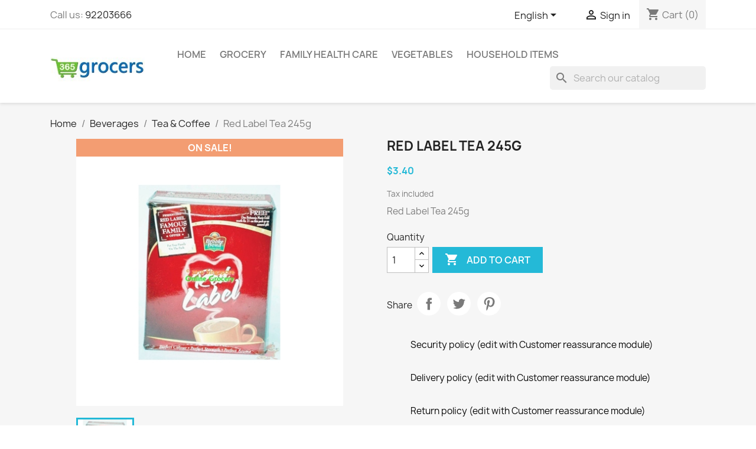

--- FILE ---
content_type: text/html; charset=utf-8
request_url: http://www.365grocers.com/en/cereals-health-drinks/678-red-label-tea-245g.html
body_size: 170370
content:
<!doctype html>
<html lang="en-US">

  <head>
    
      
  <meta charset="utf-8">


  <meta http-equiv="x-ua-compatible" content="ie=edge">



  <title>Red Label Tea</title>
  
    
  
  <meta name="description" content="Red Label Tea 245g">
  <meta name="keywords" content="tea and coffee,brooke bond,red,label,tea,india,home delivery,online grocery,grocery store,cheap,premium,food,grocers,365 days grocery,fresh vegetable,fresh stock,grocery delivery">
        <link rel="canonical" href="http://www.365grocers.com/en/cereals-health-drinks/678-red-label-tea-245g.html">
    
          <link rel="alternate" href="http://www.365grocers.com/en/cereals-health-drinks/678-red-label-tea-245g.html" hreflang="en-us">
          <link rel="alternate" href="http://www.365grocers.com/ms/cereals-health-drinks/678-red-label-tea-245g.html" hreflang="ms-my">
          <link rel="alternate" href="http://www.365grocers.com/zh/cereals-health-drinks/678-red-label-tea-245g.html" hreflang="zh-cn">
      
  
  
    <script type="application/ld+json">
  {
    "@context": "https://schema.org",
    "@type": "Organization",
    "name" : "365 Grocers",
    "url" : "http://www.365grocers.com/en/"
         ,"logo": {
        "@type": "ImageObject",
        "url":"http://www.365grocers.com/img/365-grocers-logo-1603898742.jpg"
      }
      }
</script>

<script type="application/ld+json">
  {
    "@context": "https://schema.org",
    "@type": "WebPage",
    "isPartOf": {
      "@type": "WebSite",
      "url":  "http://www.365grocers.com/en/",
      "name": "365 Grocers"
    },
    "name": "Red Label Tea",
    "url":  "http://www.365grocers.com/en/cereals-health-drinks/678-red-label-tea-245g.html"
  }
</script>


  <script type="application/ld+json">
    {
      "@context": "https://schema.org",
      "@type": "BreadcrumbList",
      "itemListElement": [
                  {
            "@type": "ListItem",
            "position": 1,
            "name": "Home",
            "item": "http://www.365grocers.com/en/"
          },                  {
            "@type": "ListItem",
            "position": 2,
            "name": "Beverages",
            "item": "http://www.365grocers.com/en/6-beverages-drinks"
          },                  {
            "@type": "ListItem",
            "position": 3,
            "name": "Tea &amp; Coffee",
            "item": "http://www.365grocers.com/en/7-cereals-health-drinks"
          },                  {
            "@type": "ListItem",
            "position": 4,
            "name": "Red Label Tea 245g",
            "item": "http://www.365grocers.com/en/cereals-health-drinks/678-red-label-tea-245g.html"
          }              ]
    }
  </script>
  
  
  
  <script type="application/ld+json">
  {
    "@context": "https://schema.org/",
    "@type": "Product",
    "name": "Red Label Tea 245g",
    "description": "Red Label Tea 245g",
    "category": "Tea &amp; Coffee",
    "image" :"http://www.365grocers.com/400-home_default/red-label-tea-245g.jpg",    "sku": "678",
    "mpn": "678"
        ,
    "brand": {
      "@type": "Brand",
      "name": "Brooke Bond"
    }
                ,
    "offers": {
      "@type": "Offer",
      "priceCurrency": "SGD",
      "name": "Red Label Tea 245g",
      "price": "3.4",
      "url": "http://www.365grocers.com/en/cereals-health-drinks/678-red-label-tea-245g.html",
      "priceValidUntil": "2026-02-10",
              "image": ["http://www.365grocers.com/400-large_default/red-label-tea-245g.jpg"],
            "sku": "678",
      "mpn": "678",
                        "availability": "https://schema.org/InStock",
      "seller": {
        "@type": "Organization",
        "name": "365 Grocers"
      }
    }
      }
</script>

  
  
    
  

  
    <meta property="og:title" content="Red Label Tea" />
    <meta property="og:description" content="Red Label Tea 245g" />
    <meta property="og:url" content="http://www.365grocers.com/en/cereals-health-drinks/678-red-label-tea-245g.html" />
    <meta property="og:site_name" content="365 Grocers" />
        



  <meta name="viewport" content="width=device-width, initial-scale=1">



  <link rel="icon" type="image/vnd.microsoft.icon" href="http://www.365grocers.com/img/favicon.ico?1603898742">
  <link rel="shortcut icon" type="image/x-icon" href="http://www.365grocers.com/img/favicon.ico?1603898742">



    <link rel="stylesheet" href="http://www.365grocers.com/themes/classic/assets/css/theme.css" type="text/css" media="all">
  <link rel="stylesheet" href="http://www.365grocers.com/modules/blockreassurance/views/dist/front.css" type="text/css" media="all">
  <link rel="stylesheet" href="http://www.365grocers.com/modules/ps_socialfollow/views/css/ps_socialfollow.css" type="text/css" media="all">
  <link rel="stylesheet" href="http://www.365grocers.com/modules/ps_searchbar/ps_searchbar.css" type="text/css" media="all">
  <link rel="stylesheet" href="http://www.365grocers.com/js/jquery/ui/themes/base/minified/jquery-ui.min.css" type="text/css" media="all">
  <link rel="stylesheet" href="http://www.365grocers.com/js/jquery/ui/themes/base/minified/jquery.ui.theme.min.css" type="text/css" media="all">
  <link rel="stylesheet" href="http://www.365grocers.com/modules/ps_imageslider/css/homeslider.css" type="text/css" media="all">




  

  <script type="text/javascript">
        var prestashop = {"cart":{"products":[],"totals":{"total":{"type":"total","label":"Total","amount":0,"value":"$0.00"},"total_including_tax":{"type":"total","label":"Total (tax incl.)","amount":0,"value":"$0.00"},"total_excluding_tax":{"type":"total","label":"Total (tax excl.)","amount":0,"value":"$0.00"}},"subtotals":{"products":{"type":"products","label":"Subtotal","amount":0,"value":"$0.00"},"discounts":null,"shipping":{"type":"shipping","label":"Shipping","amount":0,"value":""},"tax":null},"products_count":0,"summary_string":"0 items","vouchers":{"allowed":1,"added":[]},"discounts":[],"minimalPurchase":0,"minimalPurchaseRequired":""},"currency":{"id":1,"name":"Singapore Dollar","iso_code":"SGD","iso_code_num":"702","sign":"$"},"customer":{"lastname":null,"firstname":null,"email":null,"birthday":null,"newsletter":null,"newsletter_date_add":null,"optin":null,"website":null,"company":null,"siret":null,"ape":null,"is_logged":false,"gender":{"type":null,"name":null},"addresses":[]},"country":{"id_zone":"27","id_currency":"1","call_prefix":"65","iso_code":"SG","active":"1","contains_states":"1","need_identification_number":"0","need_zip_code":"1","zip_code_format":"NNNNNN","display_tax_label":"1","name":"Singapore","id":25},"language":{"name":"English (English)","iso_code":"en","locale":"en-US","language_code":"en-us","active":"1","is_rtl":"0","date_format_lite":"m\/d\/Y","date_format_full":"m\/d\/Y H:i:s","id":1},"page":{"title":"","canonical":"http:\/\/www.365grocers.com\/en\/cereals-health-drinks\/678-red-label-tea-245g.html","meta":{"title":"Red Label Tea","description":"Red Label Tea 245g","keywords":"tea and coffee,brooke bond,red,label,tea,india,home delivery,online grocery,grocery store,cheap,premium,food,grocers,365 days grocery,fresh vegetable,fresh stock,grocery delivery","robots":"index"},"page_name":"product","body_classes":{"lang-en":true,"lang-rtl":false,"country-SG":true,"currency-SGD":true,"layout-full-width":true,"page-product":true,"tax-display-enabled":true,"page-customer-account":false,"product-id-678":true,"product-Red Label Tea 245g":true,"product-id-category-7":true,"product-id-manufacturer-33":true,"product-id-supplier-0":true,"product-on-sale":true,"product-available-for-order":true},"admin_notifications":[],"password-policy":{"feedbacks":{"0":"Very weak","1":"Weak","2":"Average","3":"Strong","4":"Very strong","Straight rows of keys are easy to guess":"Straight rows of keys are easy to guess","Short keyboard patterns are easy to guess":"Short keyboard patterns are easy to guess","Use a longer keyboard pattern with more turns":"Use a longer keyboard pattern with more turns","Repeats like \"aaa\" are easy to guess":"Repeats like \"aaa\" are easy to guess","Repeats like \"abcabcabc\" are only slightly harder to guess than \"abc\"":"Repeats like \"abcabcabc\" are only slightly harder to guess than \"abc\"","Sequences like abc or 6543 are easy to guess":"Sequences like \"abc\" or \"6543\" are easy to guess.","Recent years are easy to guess":"Recent years are easy to guess","Dates are often easy to guess":"Dates are often easy to guess","This is a top-10 common password":"This is a top-10 common password","This is a top-100 common password":"This is a top-100 common password","This is a very common password":"This is a very common password","This is similar to a commonly used password":"This is similar to a commonly used password","A word by itself is easy to guess":"A word by itself is easy to guess","Names and surnames by themselves are easy to guess":"Names and surnames by themselves are easy to guess","Common names and surnames are easy to guess":"Common names and surnames are easy to guess","Use a few words, avoid common phrases":"Use a few words, avoid common phrases","No need for symbols, digits, or uppercase letters":"No need for symbols, digits, or uppercase letters","Avoid repeated words and characters":"Avoid repeated words and characters","Avoid sequences":"Avoid sequences","Avoid recent years":"Avoid recent years","Avoid years that are associated with you":"Avoid years that are associated with you","Avoid dates and years that are associated with you":"Avoid dates and years that are associated with you","Capitalization doesn't help very much":"Capitalization doesn't help very much","All-uppercase is almost as easy to guess as all-lowercase":"All-uppercase is almost as easy to guess as all-lowercase","Reversed words aren't much harder to guess":"Reversed words aren't much harder to guess","Predictable substitutions like '@' instead of 'a' don't help very much":"Predictable substitutions like \"@\" instead of \"a\" don't help very much.","Add another word or two. Uncommon words are better.":"Add another word or two. Uncommon words are better."}}},"shop":{"name":"365 Grocers","logo":"http:\/\/www.365grocers.com\/img\/365-grocers-logo-1603898742.jpg","stores_icon":"http:\/\/www.365grocers.com\/img\/logo_stores.png","favicon":"http:\/\/www.365grocers.com\/img\/favicon.ico"},"core_js_public_path":"\/themes\/","urls":{"base_url":"http:\/\/www.365grocers.com\/","current_url":"http:\/\/www.365grocers.com\/en\/cereals-health-drinks\/678-red-label-tea-245g.html","shop_domain_url":"http:\/\/www.365grocers.com","img_ps_url":"http:\/\/www.365grocers.com\/img\/","img_cat_url":"http:\/\/www.365grocers.com\/img\/c\/","img_lang_url":"http:\/\/www.365grocers.com\/img\/l\/","img_prod_url":"http:\/\/www.365grocers.com\/img\/p\/","img_manu_url":"http:\/\/www.365grocers.com\/img\/m\/","img_sup_url":"http:\/\/www.365grocers.com\/img\/su\/","img_ship_url":"http:\/\/www.365grocers.com\/img\/s\/","img_store_url":"http:\/\/www.365grocers.com\/img\/st\/","img_col_url":"http:\/\/www.365grocers.com\/img\/co\/","img_url":"http:\/\/www.365grocers.com\/themes\/classic\/assets\/img\/","css_url":"http:\/\/www.365grocers.com\/themes\/classic\/assets\/css\/","js_url":"http:\/\/www.365grocers.com\/themes\/classic\/assets\/js\/","pic_url":"http:\/\/www.365grocers.com\/upload\/","theme_assets":"http:\/\/www.365grocers.com\/themes\/classic\/assets\/","theme_dir":"http:\/\/www.365grocers.com\/themes\/classic\/","pages":{"address":"http:\/\/www.365grocers.com\/en\/address","addresses":"http:\/\/www.365grocers.com\/en\/addresses","authentication":"http:\/\/www.365grocers.com\/en\/authentication","manufacturer":"http:\/\/www.365grocers.com\/en\/manufacturers","cart":"http:\/\/www.365grocers.com\/en\/cart","category":"http:\/\/www.365grocers.com\/en\/index.php?controller=category","cms":"http:\/\/www.365grocers.com\/en\/index.php?controller=cms","contact":"http:\/\/www.365grocers.com\/en\/contact-us","discount":"http:\/\/www.365grocers.com\/en\/discount","guest_tracking":"http:\/\/www.365grocers.com\/en\/guest-tracking","history":"http:\/\/www.365grocers.com\/en\/order-history","identity":"http:\/\/www.365grocers.com\/en\/identity","index":"http:\/\/www.365grocers.com\/en\/","my_account":"http:\/\/www.365grocers.com\/en\/my-account","order_confirmation":"http:\/\/www.365grocers.com\/en\/index.php?controller=order-confirmation","order_detail":"http:\/\/www.365grocers.com\/en\/index.php?controller=order-detail","order_follow":"http:\/\/www.365grocers.com\/en\/order-follow","order":"http:\/\/www.365grocers.com\/en\/order","order_return":"http:\/\/www.365grocers.com\/en\/index.php?controller=order-return","order_slip":"http:\/\/www.365grocers.com\/en\/order-slip","pagenotfound":"http:\/\/www.365grocers.com\/en\/404-error","password":"http:\/\/www.365grocers.com\/en\/forgot-your-password","pdf_invoice":"http:\/\/www.365grocers.com\/en\/index.php?controller=pdf-invoice","pdf_order_return":"http:\/\/www.365grocers.com\/en\/index.php?controller=pdf-order-return","pdf_order_slip":"http:\/\/www.365grocers.com\/en\/index.php?controller=pdf-order-slip","prices_drop":"http:\/\/www.365grocers.com\/en\/special-sales-and-hot-offers-on-singapore-groceries","product":"http:\/\/www.365grocers.com\/en\/index.php?controller=product","registration":"http:\/\/www.365grocers.com\/en\/index.php?controller=registration","search":"http:\/\/www.365grocers.com\/en\/search","sitemap":"http:\/\/www.365grocers.com\/en\/sitemap","stores":"http:\/\/www.365grocers.com\/en\/stores","supplier":"http:\/\/www.365grocers.com\/en\/suppliers","new_products":"http:\/\/www.365grocers.com\/en\/new-products","brands":"http:\/\/www.365grocers.com\/en\/manufacturers","register":"http:\/\/www.365grocers.com\/en\/index.php?controller=registration","order_login":"http:\/\/www.365grocers.com\/en\/order?login=1"},"alternative_langs":{"en-us":"http:\/\/www.365grocers.com\/en\/cereals-health-drinks\/678-red-label-tea-245g.html","ms-my":"http:\/\/www.365grocers.com\/ms\/cereals-health-drinks\/678-red-label-tea-245g.html","zh-cn":"http:\/\/www.365grocers.com\/zh\/cereals-health-drinks\/678-red-label-tea-245g.html"},"actions":{"logout":"http:\/\/www.365grocers.com\/en\/?mylogout="},"no_picture_image":{"bySize":{"small_default":{"url":"http:\/\/www.365grocers.com\/img\/p\/en-default-small_default.jpg","width":98,"height":98},"cart_default":{"url":"http:\/\/www.365grocers.com\/img\/p\/en-default-cart_default.jpg","width":125,"height":125},"home_default":{"url":"http:\/\/www.365grocers.com\/img\/p\/en-default-home_default.jpg","width":250,"height":250},"medium_default":{"url":"http:\/\/www.365grocers.com\/img\/p\/en-default-medium_default.jpg","width":452,"height":452},"large_default":{"url":"http:\/\/www.365grocers.com\/img\/p\/en-default-large_default.jpg","width":800,"height":800}},"small":{"url":"http:\/\/www.365grocers.com\/img\/p\/en-default-small_default.jpg","width":98,"height":98},"medium":{"url":"http:\/\/www.365grocers.com\/img\/p\/en-default-home_default.jpg","width":250,"height":250},"large":{"url":"http:\/\/www.365grocers.com\/img\/p\/en-default-large_default.jpg","width":800,"height":800},"legend":""}},"configuration":{"display_taxes_label":true,"display_prices_tax_incl":true,"is_catalog":false,"show_prices":true,"opt_in":{"partner":true},"quantity_discount":{"type":"price","label":"Unit price"},"voucher_enabled":1,"return_enabled":0},"field_required":[],"breadcrumb":{"links":[{"title":"Home","url":"http:\/\/www.365grocers.com\/en\/"},{"title":"Beverages","url":"http:\/\/www.365grocers.com\/en\/6-beverages-drinks"},{"title":"Tea & Coffee","url":"http:\/\/www.365grocers.com\/en\/7-cereals-health-drinks"},{"title":"Red Label Tea 245g","url":"http:\/\/www.365grocers.com\/en\/cereals-health-drinks\/678-red-label-tea-245g.html"}],"count":4},"link":{"protocol_link":"https:\/\/","protocol_content":"http:\/\/"},"time":1769409071,"static_token":"feb6c53b8776c3b36b66573db2b591e4","token":"6c0b6d2c6a1e541e31b45dac3c5c9394","debug":false};
        var psemailsubscription_subscription = "https:\/\/www.365grocers.com\/en\/module\/ps_emailsubscription\/subscription";
        var psr_icon_color = "#F19D76";
      </script>



  


    
  <meta property="og:type" content="product">
      <meta property="og:image" content="http://www.365grocers.com/400-large_default/red-label-tea-245g.jpg">
  
      <meta property="product:pretax_price:amount" content="3.4">
    <meta property="product:pretax_price:currency" content="SGD">
    <meta property="product:price:amount" content="3.4">
    <meta property="product:price:currency" content="SGD">
    
  </head>

  <body id="product" class="lang-en country-sg currency-sgd layout-full-width page-product tax-display-enabled product-id-678 product-red-label-tea-245g product-id-category-7 product-id-manufacturer-33 product-id-supplier-0 product-on-sale product-available-for-order">

    
      
    

    <main>
      
              

      <header id="header">
        
          
  <div class="header-banner">
    
  </div>



  <nav class="header-nav">
    <div class="container">
      <div class="row">
        <div class="hidden-sm-down">
          <div class="col-md-5 col-xs-12">
            <div id="_desktop_contact_link">
  <div id="contact-link">
                Call us: <a href='tel:92203666'>92203666</a>
      </div>
</div>

          </div>
          <div class="col-md-7 right-nav">
              <div id="_desktop_language_selector">
  <div class="language-selector-wrapper">
    <span id="language-selector-label" class="hidden-md-up">Language:</span>
    <div class="language-selector dropdown js-dropdown">
      <button data-toggle="dropdown" class="hidden-sm-down btn-unstyle" aria-haspopup="true" aria-expanded="false" aria-label="Language dropdown">
        <span class="expand-more">English</span>
        <i class="material-icons expand-more">&#xE5C5;</i>
      </button>
      <ul class="dropdown-menu hidden-sm-down" aria-labelledby="language-selector-label">
                  <li  class="current" >
            <a href="http://www.365grocers.com/en/cereals-health-drinks/678-red-label-tea-245g.html" class="dropdown-item" data-iso-code="en">English</a>
          </li>
                  <li >
            <a href="http://www.365grocers.com/ms/cereals-health-drinks/678-red-label-tea-245g.html" class="dropdown-item" data-iso-code="ms">Bahasa melayu</a>
          </li>
                  <li >
            <a href="http://www.365grocers.com/zh/cereals-health-drinks/678-red-label-tea-245g.html" class="dropdown-item" data-iso-code="zh">简体字</a>
          </li>
              </ul>
      <select class="link hidden-md-up" aria-labelledby="language-selector-label">
                  <option value="http://www.365grocers.com/en/cereals-health-drinks/678-red-label-tea-245g.html" selected="selected" data-iso-code="en">
            English
          </option>
                  <option value="http://www.365grocers.com/ms/cereals-health-drinks/678-red-label-tea-245g.html" data-iso-code="ms">
            Bahasa melayu
          </option>
                  <option value="http://www.365grocers.com/zh/cereals-health-drinks/678-red-label-tea-245g.html" data-iso-code="zh">
            简体字
          </option>
              </select>
    </div>
  </div>
</div>
<div id="_desktop_user_info">
  <div class="user-info">
          <a
        href="http://www.365grocers.com/en/authentication?back=http%3A%2F%2Fwww.365grocers.com%2Fen%2Fcereals-health-drinks%2F678-red-label-tea-245g.html"
        title="Log in to your customer account"
        rel="nofollow"
      >
        <i class="material-icons">&#xE7FF;</i>
        <span class="hidden-sm-down">Sign in</span>
      </a>
      </div>
</div>
<div id="_desktop_cart">
  <div class="blockcart cart-preview inactive" data-refresh-url="//www.365grocers.com/en/module/ps_shoppingcart/ajax">
    <div class="header">
              <i class="material-icons shopping-cart" aria-hidden="true">shopping_cart</i>
        <span class="hidden-sm-down">Cart</span>
        <span class="cart-products-count">(0)</span>
          </div>
  </div>
</div>

          </div>
        </div>
        <div class="hidden-md-up text-sm-center mobile">
          <div class="float-xs-left" id="menu-icon">
            <i class="material-icons d-inline">&#xE5D2;</i>
          </div>
          <div class="float-xs-right" id="_mobile_cart"></div>
          <div class="float-xs-right" id="_mobile_user_info"></div>
          <div class="top-logo" id="_mobile_logo"></div>
          <div class="clearfix"></div>
        </div>
      </div>
    </div>
  </nav>



  <div class="header-top">
    <div class="container">
       <div class="row">
        <div class="col-md-2 hidden-sm-down" id="_desktop_logo">
                                    
  <a href="http://www.365grocers.com/en/">
    <img
      class="logo img-fluid"
      src="http://www.365grocers.com/img/365-grocers-logo-1603898742.jpg"
      alt="365 Grocers"
      width="190"
      height="100">
  </a>

                              </div>
        <div class="header-top-right col-md-10 col-sm-12 position-static">
          

<div class="menu js-top-menu position-static hidden-sm-down" id="_desktop_top_menu">
    
          <ul class="top-menu" id="top-menu" data-depth="0">
                    <li class="category" id="category-2">
                          <a
                class="dropdown-item"
                href="http://www.365grocers.com/en/" data-depth="0"
                              >
                                                                      <span class="float-xs-right hidden-md-up">
                    <span data-target="#top_sub_menu_99348" data-toggle="collapse" class="navbar-toggler collapse-icons">
                      <i class="material-icons add">&#xE313;</i>
                      <i class="material-icons remove">&#xE316;</i>
                    </span>
                  </span>
                                Home
              </a>
                            <div  class="popover sub-menu js-sub-menu collapse" id="top_sub_menu_99348">
                
          <ul class="top-menu"  data-depth="1">
                    <li class="category" id="category-6">
                          <a
                class="dropdown-item dropdown-submenu"
                href="http://www.365grocers.com/en/6-beverages-drinks" data-depth="1"
                              >
                                                                      <span class="float-xs-right hidden-md-up">
                    <span data-target="#top_sub_menu_69473" data-toggle="collapse" class="navbar-toggler collapse-icons">
                      <i class="material-icons add">&#xE313;</i>
                      <i class="material-icons remove">&#xE316;</i>
                    </span>
                  </span>
                                Beverages
              </a>
                            <div  class="collapse" id="top_sub_menu_69473">
                
          <ul class="top-menu"  data-depth="2">
                    <li class="category" id="category-7">
                          <a
                class="dropdown-item"
                href="http://www.365grocers.com/en/7-cereals-health-drinks" data-depth="2"
                              >
                                Tea &amp; Coffee
              </a>
                          </li>
                    <li class="category" id="category-37">
                          <a
                class="dropdown-item"
                href="http://www.365grocers.com/en/37-flavoured-drinks" data-depth="2"
                              >
                                Flavoured Drinks
              </a>
                          </li>
                    <li class="category" id="category-38">
                          <a
                class="dropdown-item"
                href="http://www.365grocers.com/en/38-fresh-juices" data-depth="2"
                              >
                                Fresh Juices
              </a>
                          </li>
                    <li class="category" id="category-39">
                          <a
                class="dropdown-item"
                href="http://www.365grocers.com/en/39-malt-and-energy-drinks" data-depth="2"
                              >
                                Malts &amp; Energy Drinks 
              </a>
                          </li>
                    <li class="category" id="category-51">
                          <a
                class="dropdown-item"
                href="http://www.365grocers.com/en/51-carbonated-soft-drinks" data-depth="2"
                              >
                                Carbonated Soft Drinks
              </a>
                          </li>
                    <li class="category" id="category-120">
                          <a
                class="dropdown-item"
                href="http://www.365grocers.com/en/120-nutrition-drink" data-depth="2"
                              >
                                Nutrition Drinks
              </a>
                          </li>
                    <li class="category" id="category-136">
                          <a
                class="dropdown-item"
                href="http://www.365grocers.com/en/136-beers" data-depth="2"
                              >
                                beers
              </a>
                          </li>
              </ul>
    
              </div>
                          </li>
                    <li class="category" id="category-8">
                          <a
                class="dropdown-item dropdown-submenu"
                href="http://www.365grocers.com/en/8-dairy-products" data-depth="1"
                              >
                                                                      <span class="float-xs-right hidden-md-up">
                    <span data-target="#top_sub_menu_29942" data-toggle="collapse" class="navbar-toggler collapse-icons">
                      <i class="material-icons add">&#xE313;</i>
                      <i class="material-icons remove">&#xE316;</i>
                    </span>
                  </span>
                                Dairy Products
              </a>
                            <div  class="collapse" id="top_sub_menu_29942">
                
          <ul class="top-menu"  data-depth="2">
                    <li class="category" id="category-19">
                          <a
                class="dropdown-item"
                href="http://www.365grocers.com/en/19-uht-milk-cartons" data-depth="2"
                              >
                                UHT Milk Cartons
              </a>
                          </li>
                    <li class="category" id="category-36">
                          <a
                class="dropdown-item"
                href="http://www.365grocers.com/en/36-fresh-milk" data-depth="2"
                              >
                                Fresh Milk
              </a>
                          </li>
                    <li class="category" id="category-42">
                          <a
                class="dropdown-item"
                href="http://www.365grocers.com/en/42-pure-ghee" data-depth="2"
                              >
                                Pure Ghee
              </a>
                          </li>
                    <li class="category" id="category-43">
                          <a
                class="dropdown-item"
                href="http://www.365grocers.com/en/43-milk-powder" data-depth="2"
                              >
                                Milk Powder
              </a>
                          </li>
                    <li class="category" id="category-44">
                          <a
                class="dropdown-item"
                href="http://www.365grocers.com/en/44-butter-and-cheese" data-depth="2"
                              >
                                Butter and Spreads
              </a>
                          </li>
                    <li class="category" id="category-45">
                          <a
                class="dropdown-item"
                href="http://www.365grocers.com/en/45-yogurt" data-depth="2"
                              >
                                Yogurt
              </a>
                          </li>
                    <li class="category" id="category-46">
                          <a
                class="dropdown-item"
                href="http://www.365grocers.com/en/46-condensed-milk" data-depth="2"
                              >
                                Condensed Milk
              </a>
                          </li>
                    <li class="category" id="category-47">
                          <a
                class="dropdown-item"
                href="http://www.365grocers.com/en/47-ice-cream" data-depth="2"
                              >
                                Ice Cream
              </a>
                          </li>
                    <li class="category" id="category-65">
                          <a
                class="dropdown-item"
                href="http://www.365grocers.com/en/65-cottage-cheese" data-depth="2"
                              >
                                Cottage Cheese
              </a>
                          </li>
                    <li class="category" id="category-153">
                          <a
                class="dropdown-item"
                href="http://www.365grocers.com/en/153-flavoured-milk" data-depth="2"
                              >
                                Flavoured Milk
              </a>
                          </li>
              </ul>
    
              </div>
                          </li>
                    <li class="category" id="category-9">
                          <a
                class="dropdown-item dropdown-submenu"
                href="http://www.365grocers.com/en/9-grocery" data-depth="1"
                              >
                                                                      <span class="float-xs-right hidden-md-up">
                    <span data-target="#top_sub_menu_80272" data-toggle="collapse" class="navbar-toggler collapse-icons">
                      <i class="material-icons add">&#xE313;</i>
                      <i class="material-icons remove">&#xE316;</i>
                    </span>
                  </span>
                                Grocery
              </a>
                            <div  class="collapse" id="top_sub_menu_80272">
                
          <ul class="top-menu"  data-depth="2">
                    <li class="category" id="category-18">
                          <a
                class="dropdown-item"
                href="http://www.365grocers.com/en/18-food-grains" data-depth="2"
                              >
                                                                      <span class="float-xs-right hidden-md-up">
                    <span data-target="#top_sub_menu_49121" data-toggle="collapse" class="navbar-toggler collapse-icons">
                      <i class="material-icons add">&#xE313;</i>
                      <i class="material-icons remove">&#xE316;</i>
                    </span>
                  </span>
                                Food Grains
              </a>
                            <div  class="collapse" id="top_sub_menu_49121">
                
          <ul class="top-menu"  data-depth="3">
                    <li class="category" id="category-30">
                          <a
                class="dropdown-item"
                href="http://www.365grocers.com/en/30-basmati-rice" data-depth="3"
                              >
                                Basmati Rice
              </a>
                          </li>
                    <li class="category" id="category-108">
                          <a
                class="dropdown-item"
                href="http://www.365grocers.com/en/108-dhal-lentils" data-depth="3"
                              >
                                Dhal - Lentils
              </a>
                          </li>
                    <li class="category" id="category-109">
                          <a
                class="dropdown-item"
                href="http://www.365grocers.com/en/109-ponni-rice" data-depth="3"
                              >
                                Ponni Rice
              </a>
                          </li>
                    <li class="category" id="category-110">
                          <a
                class="dropdown-item"
                href="http://www.365grocers.com/en/110-pulses" data-depth="3"
                              >
                                Pulses
              </a>
                          </li>
                    <li class="category" id="category-111">
                          <a
                class="dropdown-item"
                href="http://www.365grocers.com/en/111-idly-rice" data-depth="3"
                              >
                                Idly Rice
              </a>
                          </li>
                    <li class="category" id="category-112">
                          <a
                class="dropdown-item"
                href="http://www.365grocers.com/en/112-thai-rice" data-depth="3"
                              >
                                Thai Rice
              </a>
                          </li>
                    <li class="category" id="category-149">
                          <a
                class="dropdown-item"
                href="http://www.365grocers.com/en/149-paraboiled-rice" data-depth="3"
                              >
                                Paraboiled Rice
              </a>
                          </li>
                    <li class="category" id="category-154">
                          <a
                class="dropdown-item"
                href="http://www.365grocers.com/en/154-brown-rice" data-depth="3"
                              >
                                Brown Rice
              </a>
                          </li>
              </ul>
    
              </div>
                          </li>
                    <li class="category" id="category-26">
                          <a
                class="dropdown-item"
                href="http://www.365grocers.com/en/26-cooking-oil" data-depth="2"
                              >
                                natural coconut cream
              </a>
                          </li>
                    <li class="category" id="category-27">
                          <a
                class="dropdown-item"
                href="http://www.365grocers.com/en/27-flour-atta-besan" data-depth="2"
                              >
                                                                      <span class="float-xs-right hidden-md-up">
                    <span data-target="#top_sub_menu_85598" data-toggle="collapse" class="navbar-toggler collapse-icons">
                      <i class="material-icons add">&#xE313;</i>
                      <i class="material-icons remove">&#xE316;</i>
                    </span>
                  </span>
                                Flour ,Atta ,Besan
              </a>
                            <div  class="collapse" id="top_sub_menu_85598">
                
          <ul class="top-menu"  data-depth="3">
                    <li class="category" id="category-113">
                          <a
                class="dropdown-item"
                href="http://www.365grocers.com/en/113-wheat-flour-atta" data-depth="3"
                              >
                                Wheat Flour -Atta
              </a>
                          </li>
                    <li class="category" id="category-114">
                          <a
                class="dropdown-item"
                href="http://www.365grocers.com/en/114-rice-flour" data-depth="3"
                              >
                                Rice Flour
              </a>
                          </li>
                    <li class="category" id="category-116">
                          <a
                class="dropdown-item"
                href="http://www.365grocers.com/en/116-chick-pea-flour-besan" data-depth="3"
                              >
                                Chick Pea Flour -Besan
              </a>
                          </li>
                    <li class="category" id="category-117">
                          <a
                class="dropdown-item"
                href="http://www.365grocers.com/en/117-other-flour" data-depth="3"
                              >
                                Other Flour
              </a>
                          </li>
              </ul>
    
              </div>
                          </li>
                    <li class="category" id="category-31">
                          <a
                class="dropdown-item"
                href="http://www.365grocers.com/en/31-spice-whole" data-depth="2"
                              >
                                Spice&#039;s Whole
              </a>
                          </li>
                    <li class="category" id="category-69">
                          <a
                class="dropdown-item"
                href="http://www.365grocers.com/en/69-pickle-and-chutneys" data-depth="2"
                              >
                                Pickle and chutneys
              </a>
                          </li>
                    <li class="category" id="category-70">
                          <a
                class="dropdown-item"
                href="http://www.365grocers.com/en/70-sauce-vinegar" data-depth="2"
                              >
                                Sauce &amp; Vinegar
              </a>
                          </li>
                    <li class="category" id="category-71">
                          <a
                class="dropdown-item"
                href="http://www.365grocers.com/en/71-seasoning" data-depth="2"
                              >
                                Seasoning
              </a>
                          </li>
                    <li class="category" id="category-72">
                          <a
                class="dropdown-item"
                href="http://www.365grocers.com/en/72-salt-sugar" data-depth="2"
                              >
                                Salt &amp; Sugar
              </a>
                          </li>
                    <li class="category" id="category-94">
                          <a
                class="dropdown-item"
                href="http://www.365grocers.com/en/94-jams-jelly" data-depth="2"
                              >
                                Jams &amp; Jelly
              </a>
                          </li>
                    <li class="category" id="category-95">
                          <a
                class="dropdown-item"
                href="http://www.365grocers.com/en/95-spice-powder" data-depth="2"
                              >
                                Spice&#039;s Powder
              </a>
                          </li>
                    <li class="category" id="category-96">
                          <a
                class="dropdown-item"
                href="http://www.365grocers.com/en/96-garam-masala-mix" data-depth="2"
                              >
                                Garam Masala Mix
              </a>
                          </li>
                    <li class="category" id="category-118">
                          <a
                class="dropdown-item"
                href="http://www.365grocers.com/en/118-papadum-appalam" data-depth="2"
                              >
                                Papadum -Appalam
              </a>
                          </li>
                    <li class="category" id="category-123">
                          <a
                class="dropdown-item"
                href="http://www.365grocers.com/en/123-dry-food" data-depth="2"
                              >
                                Dry Food
              </a>
                          </li>
                    <li class="category" id="category-128">
                          <a
                class="dropdown-item"
                href="http://www.365grocers.com/en/128-poultry-products" data-depth="2"
                              >
                                                                      <span class="float-xs-right hidden-md-up">
                    <span data-target="#top_sub_menu_47860" data-toggle="collapse" class="navbar-toggler collapse-icons">
                      <i class="material-icons add">&#xE313;</i>
                      <i class="material-icons remove">&#xE316;</i>
                    </span>
                  </span>
                                Poultry Products
              </a>
                            <div  class="collapse" id="top_sub_menu_47860">
                
          <ul class="top-menu"  data-depth="3">
                    <li class="category" id="category-148">
                          <a
                class="dropdown-item"
                href="http://www.365grocers.com/en/148-sea-food" data-depth="3"
                              >
                                Sea Food
              </a>
                          </li>
              </ul>
    
              </div>
                          </li>
                    <li class="category" id="category-146">
                          <a
                class="dropdown-item"
                href="http://www.365grocers.com/en/146-instant-spices" data-depth="2"
                              >
                                Instant Spices
              </a>
                          </li>
                    <li class="category" id="category-151">
                          <a
                class="dropdown-item"
                href="http://www.365grocers.com/en/151-canned-food" data-depth="2"
                              >
                                Canned Food
              </a>
                          </li>
              </ul>
    
              </div>
                          </li>
                    <li class="category" id="category-20">
                          <a
                class="dropdown-item dropdown-submenu"
                href="http://www.365grocers.com/en/20-frozen-food" data-depth="1"
                              >
                                                                      <span class="float-xs-right hidden-md-up">
                    <span data-target="#top_sub_menu_28203" data-toggle="collapse" class="navbar-toggler collapse-icons">
                      <i class="material-icons add">&#xE313;</i>
                      <i class="material-icons remove">&#xE316;</i>
                    </span>
                  </span>
                                Frozen Food
              </a>
                            <div  class="collapse" id="top_sub_menu_28203">
                
          <ul class="top-menu"  data-depth="2">
                    <li class="category" id="category-103">
                          <a
                class="dropdown-item"
                href="http://www.365grocers.com/en/103-roti-prata-naan" data-depth="2"
                              >
                                Roti Prata &amp; Naan
              </a>
                          </li>
                    <li class="category" id="category-105">
                          <a
                class="dropdown-item"
                href="http://www.365grocers.com/en/105-frozen-vegetables" data-depth="2"
                              >
                                Frozen Vegetables
              </a>
                          </li>
                    <li class="category" id="category-125">
                          <a
                class="dropdown-item"
                href="http://www.365grocers.com/en/125-frozen-snacks" data-depth="2"
                              >
                                Frozen Snacks
              </a>
                          </li>
                    <li class="category" id="category-129">
                          <a
                class="dropdown-item"
                href="http://www.365grocers.com/en/129-wet-batter" data-depth="2"
                              >
                                Wet Batter
              </a>
                          </li>
              </ul>
    
              </div>
                          </li>
                    <li class="category" id="category-21">
                          <a
                class="dropdown-item dropdown-submenu"
                href="http://www.365grocers.com/en/21-fruits-nuts" data-depth="1"
                              >
                                                                      <span class="float-xs-right hidden-md-up">
                    <span data-target="#top_sub_menu_5708" data-toggle="collapse" class="navbar-toggler collapse-icons">
                      <i class="material-icons add">&#xE313;</i>
                      <i class="material-icons remove">&#xE316;</i>
                    </span>
                  </span>
                                Fruits and Nuts
              </a>
                            <div  class="collapse" id="top_sub_menu_5708">
                
          <ul class="top-menu"  data-depth="2">
                    <li class="category" id="category-52">
                          <a
                class="dropdown-item"
                href="http://www.365grocers.com/en/52-dry-fruits" data-depth="2"
                              >
                                Dry Fruits
              </a>
                          </li>
                    <li class="category" id="category-127">
                          <a
                class="dropdown-item"
                href="http://www.365grocers.com/en/127-nuts" data-depth="2"
                              >
                                Nuts
              </a>
                          </li>
              </ul>
    
              </div>
                          </li>
                    <li class="category" id="category-22">
                          <a
                class="dropdown-item dropdown-submenu"
                href="http://www.365grocers.com/en/22-instant-food" data-depth="1"
                              >
                                                                      <span class="float-xs-right hidden-md-up">
                    <span data-target="#top_sub_menu_10267" data-toggle="collapse" class="navbar-toggler collapse-icons">
                      <i class="material-icons add">&#xE313;</i>
                      <i class="material-icons remove">&#xE316;</i>
                    </span>
                  </span>
                                Instant Food
              </a>
                            <div  class="collapse" id="top_sub_menu_10267">
                
          <ul class="top-menu"  data-depth="2">
                    <li class="category" id="category-41">
                          <a
                class="dropdown-item"
                href="http://www.365grocers.com/en/41-cereals-suppliments" data-depth="2"
                              >
                                Cereals &amp; Suppliments
              </a>
                          </li>
                    <li class="category" id="category-88">
                          <a
                class="dropdown-item"
                href="http://www.365grocers.com/en/88-ready-to-eat" data-depth="2"
                              >
                                Ready To Eat
              </a>
                          </li>
                    <li class="category" id="category-89">
                          <a
                class="dropdown-item"
                href="http://www.365grocers.com/en/89-noodles" data-depth="2"
                              >
                                Noodles &amp; Vermicelli
              </a>
                          </li>
                    <li class="category" id="category-90">
                          <a
                class="dropdown-item"
                href="http://www.365grocers.com/en/90-pasta-spagetti" data-depth="2"
                              >
                                Pasta &amp; Spagetti
              </a>
                          </li>
                    <li class="category" id="category-126">
                          <a
                class="dropdown-item"
                href="http://www.365grocers.com/en/126-ready-to-make" data-depth="2"
                              >
                                Ready to Make
              </a>
                          </li>
              </ul>
    
              </div>
                          </li>
                    <li class="category" id="category-24">
                          <a
                class="dropdown-item dropdown-submenu"
                href="http://www.365grocers.com/en/24-home-needs" data-depth="1"
                              >
                                                                      <span class="float-xs-right hidden-md-up">
                    <span data-target="#top_sub_menu_3136" data-toggle="collapse" class="navbar-toggler collapse-icons">
                      <i class="material-icons add">&#xE313;</i>
                      <i class="material-icons remove">&#xE316;</i>
                    </span>
                  </span>
                                Household Items   
              </a>
                            <div  class="collapse" id="top_sub_menu_3136">
                
          <ul class="top-menu"  data-depth="2">
                    <li class="category" id="category-23">
                          <a
                class="dropdown-item"
                href="http://www.365grocers.com/en/23-laundry" data-depth="2"
                              >
                                Laundry Detergent
              </a>
                          </li>
                    <li class="category" id="category-54">
                          <a
                class="dropdown-item"
                href="http://www.365grocers.com/en/54-kitchen-towels" data-depth="2"
                              >
                                Kitchen towels
              </a>
                          </li>
                    <li class="category" id="category-55">
                          <a
                class="dropdown-item"
                href="http://www.365grocers.com/en/55-floor-cleaners" data-depth="2"
                              >
                                Floor Cleaners
              </a>
                          </li>
                    <li class="category" id="category-56">
                          <a
                class="dropdown-item"
                href="http://www.365grocers.com/en/56-dish-washing" data-depth="2"
                              >
                                Dish Washing
              </a>
                          </li>
                    <li class="category" id="category-57">
                          <a
                class="dropdown-item"
                href="http://www.365grocers.com/en/57-laundry-bleach-softener" data-depth="2"
                              >
                                Laundry Bleach &amp; Softener
              </a>
                          </li>
                    <li class="category" id="category-58">
                          <a
                class="dropdown-item"
                href="http://www.365grocers.com/en/58-toilet-paper-rolls" data-depth="2"
                              >
                                Toilet Paper Rolls
              </a>
                          </li>
                    <li class="category" id="category-59">
                          <a
                class="dropdown-item"
                href="http://www.365grocers.com/en/59-air-freshners" data-depth="2"
                              >
                                Air Freshners
              </a>
                          </li>
                    <li class="category" id="category-60">
                          <a
                class="dropdown-item"
                href="http://www.365grocers.com/en/60-hair-conditioner-oil" data-depth="2"
                              >
                                Hair Conditioner &amp; Oil
              </a>
                          </li>
                    <li class="category" id="category-119">
                          <a
                class="dropdown-item"
                href="http://www.365grocers.com/en/119-pantry" data-depth="2"
                              >
                                Pantry
              </a>
                          </li>
                    <li class="category" id="category-121">
                          <a
                class="dropdown-item"
                href="http://www.365grocers.com/en/121-tissue" data-depth="2"
                              >
                                Tissue
              </a>
                          </li>
                    <li class="category" id="category-122">
                          <a
                class="dropdown-item"
                href="http://www.365grocers.com/en/122-pest-control" data-depth="2"
                              >
                                Pest Control
              </a>
                          </li>
                    <li class="category" id="category-132">
                          <a
                class="dropdown-item"
                href="http://www.365grocers.com/en/132-bbq-items" data-depth="2"
                              >
                                BBQ Items
              </a>
                          </li>
                    <li class="category" id="category-152">
                          <a
                class="dropdown-item"
                href="http://www.365grocers.com/en/152-toiletcleaner" data-depth="2"
                              >
                                Toilet Cleaner
              </a>
                          </li>
                    <li class="category" id="category-156">
                          <a
                class="dropdown-item"
                href="http://www.365grocers.com/en/156-fabric-softener" data-depth="2"
                              >
                                Fabric Softener
              </a>
                          </li>
              </ul>
    
              </div>
                          </li>
                    <li class="category" id="category-25">
                          <a
                class="dropdown-item dropdown-submenu"
                href="http://www.365grocers.com/en/25-family-health-care" data-depth="1"
                              >
                                                                      <span class="float-xs-right hidden-md-up">
                    <span data-target="#top_sub_menu_80549" data-toggle="collapse" class="navbar-toggler collapse-icons">
                      <i class="material-icons add">&#xE313;</i>
                      <i class="material-icons remove">&#xE316;</i>
                    </span>
                  </span>
                                Family Health Care
              </a>
                            <div  class="collapse" id="top_sub_menu_80549">
                
          <ul class="top-menu"  data-depth="2">
                    <li class="category" id="category-61">
                          <a
                class="dropdown-item"
                href="http://www.365grocers.com/en/61-hair-shampoo" data-depth="2"
                              >
                                Hair Shampoo
              </a>
                          </li>
                    <li class="category" id="category-62">
                          <a
                class="dropdown-item"
                href="http://www.365grocers.com/en/62-liquid-hand-wash" data-depth="2"
                              >
                                Liquid Hand Wash
              </a>
                          </li>
                    <li class="category" id="category-63">
                          <a
                class="dropdown-item"
                href="http://www.365grocers.com/en/63-dental-care" data-depth="2"
                              >
                                Dental Care
              </a>
                          </li>
                    <li class="category" id="category-64">
                          <a
                class="dropdown-item"
                href="http://www.365grocers.com/en/64-shower-gel-soaps" data-depth="2"
                              >
                                Shower Gel &amp; Soaps
              </a>
                          </li>
                    <li class="category" id="category-92">
                          <a
                class="dropdown-item"
                href="http://www.365grocers.com/en/92-bandage-plasters" data-depth="2"
                              >
                                Bandage &amp; Plasters
              </a>
                          </li>
                    <li class="category" id="category-93">
                          <a
                class="dropdown-item"
                href="http://www.365grocers.com/en/93-antiseptic-liquids" data-depth="2"
                              >
                                Antiseptic Liquids
              </a>
                          </li>
                    <li class="category" id="category-97">
                          <a
                class="dropdown-item"
                href="http://www.365grocers.com/en/97-ladies-care" data-depth="2"
                              >
                                Women Care
              </a>
                          </li>
                    <li class="category" id="category-98">
                          <a
                class="dropdown-item"
                href="http://www.365grocers.com/en/98-cosmetics" data-depth="2"
                              >
                                Cosmetics
              </a>
                          </li>
                    <li class="category" id="category-99">
                          <a
                class="dropdown-item"
                href="http://www.365grocers.com/en/99-baby-child-care" data-depth="2"
                              >
                                Baby &amp; Child Care
              </a>
                          </li>
                    <li class="category" id="category-107">
                          <a
                class="dropdown-item"
                href="http://www.365grocers.com/en/107-cough-cold-fever" data-depth="2"
                              >
                                Cough Cold &amp; Fever
              </a>
                          </li>
                    <li class="category" id="category-124">
                          <a
                class="dropdown-item"
                href="http://www.365grocers.com/en/124-first-aid" data-depth="2"
                              >
                                First Aid
              </a>
                          </li>
                    <li class="category" id="category-147">
                          <a
                class="dropdown-item"
                href="http://www.365grocers.com/en/147-perfume" data-depth="2"
                              >
                                Perfume
              </a>
                          </li>
                    <li class="category" id="category-155">
                          <a
                class="dropdown-item"
                href="http://www.365grocers.com/en/155-baby-care" data-depth="2"
                              >
                                Baby Care
              </a>
                          </li>
              </ul>
    
              </div>
                          </li>
                    <li class="category" id="category-29">
                          <a
                class="dropdown-item dropdown-submenu"
                href="http://www.365grocers.com/en/29-pooja-items" data-depth="1"
                              >
                                                                      <span class="float-xs-right hidden-md-up">
                    <span data-target="#top_sub_menu_66484" data-toggle="collapse" class="navbar-toggler collapse-icons">
                      <i class="material-icons add">&#xE313;</i>
                      <i class="material-icons remove">&#xE316;</i>
                    </span>
                  </span>
                                Pooja Items
              </a>
                            <div  class="collapse" id="top_sub_menu_66484">
                
          <ul class="top-menu"  data-depth="2">
                    <li class="category" id="category-77">
                          <a
                class="dropdown-item"
                href="http://www.365grocers.com/en/77-incense-sticks" data-depth="2"
                              >
                                Incense Sticks
              </a>
                          </li>
                    <li class="category" id="category-78">
                          <a
                class="dropdown-item"
                href="http://www.365grocers.com/en/78-deepam-pooja-oil" data-depth="2"
                              >
                                Deepam &amp; Pooja Oil
              </a>
                          </li>
              </ul>
    
              </div>
                          </li>
                    <li class="category" id="category-34">
                          <a
                class="dropdown-item dropdown-submenu"
                href="http://www.365grocers.com/en/34-vegetables" data-depth="1"
                              >
                                                                      <span class="float-xs-right hidden-md-up">
                    <span data-target="#top_sub_menu_89339" data-toggle="collapse" class="navbar-toggler collapse-icons">
                      <i class="material-icons add">&#xE313;</i>
                      <i class="material-icons remove">&#xE316;</i>
                    </span>
                  </span>
                                Vegetables
              </a>
                            <div  class="collapse" id="top_sub_menu_89339">
                
          <ul class="top-menu"  data-depth="2">
                    <li class="category" id="category-48">
                          <a
                class="dropdown-item"
                href="http://www.365grocers.com/en/48-fresh-vegetables" data-depth="2"
                              >
                                Fresh Vegetables
              </a>
                          </li>
                    <li class="category" id="category-49">
                          <a
                class="dropdown-item"
                href="http://www.365grocers.com/en/49-dry-root-vegetables" data-depth="2"
                              >
                                Root Vegetables
              </a>
                          </li>
                    <li class="category" id="category-50">
                          <a
                class="dropdown-item"
                href="http://www.365grocers.com/en/50-frozen-vegetables" data-depth="2"
                              >
                                Frozen Vegetables
              </a>
                          </li>
                    <li class="category" id="category-130">
                          <a
                class="dropdown-item"
                href="http://www.365grocers.com/en/130-green-leafy-vegetables" data-depth="2"
                              >
                                Green Leafy Vegetables
              </a>
                          </li>
              </ul>
    
              </div>
                          </li>
                    <li class="category" id="category-35">
                          <a
                class="dropdown-item dropdown-submenu"
                href="http://www.365grocers.com/en/35-snacks-tidbits" data-depth="1"
                              >
                                                                      <span class="float-xs-right hidden-md-up">
                    <span data-target="#top_sub_menu_17170" data-toggle="collapse" class="navbar-toggler collapse-icons">
                      <i class="material-icons add">&#xE313;</i>
                      <i class="material-icons remove">&#xE316;</i>
                    </span>
                  </span>
                                Snacks and Tidbits
              </a>
                            <div  class="collapse" id="top_sub_menu_17170">
                
          <ul class="top-menu"  data-depth="2">
                    <li class="category" id="category-32">
                          <a
                class="dropdown-item"
                href="http://www.365grocers.com/en/32-sweets" data-depth="2"
                              >
                                Sweets
              </a>
                          </li>
                    <li class="category" id="category-66">
                          <a
                class="dropdown-item"
                href="http://www.365grocers.com/en/66-nuts" data-depth="2"
                              >
                                Nuts
              </a>
                          </li>
                    <li class="category" id="category-67">
                          <a
                class="dropdown-item"
                href="http://www.365grocers.com/en/67-chocolates" data-depth="2"
                              >
                                Chocolates
              </a>
                          </li>
                    <li class="category" id="category-68">
                          <a
                class="dropdown-item"
                href="http://www.365grocers.com/en/68-snacks-and-crackers" data-depth="2"
                              >
                                Snacks and Crackers
              </a>
                          </li>
              </ul>
    
              </div>
                          </li>
                    <li class="category" id="category-40">
                          <a
                class="dropdown-item dropdown-submenu"
                href="http://www.365grocers.com/en/40-bakery-products" data-depth="1"
                              >
                                                                      <span class="float-xs-right hidden-md-up">
                    <span data-target="#top_sub_menu_54574" data-toggle="collapse" class="navbar-toggler collapse-icons">
                      <i class="material-icons add">&#xE313;</i>
                      <i class="material-icons remove">&#xE316;</i>
                    </span>
                  </span>
                                Bakery Products
              </a>
                            <div  class="collapse" id="top_sub_menu_54574">
                
          <ul class="top-menu"  data-depth="2">
                    <li class="category" id="category-81">
                          <a
                class="dropdown-item"
                href="http://www.365grocers.com/en/81-white-bread" data-depth="2"
                              >
                                White Bread
              </a>
                          </li>
                    <li class="category" id="category-82">
                          <a
                class="dropdown-item"
                href="http://www.365grocers.com/en/82-whole-meal-bread" data-depth="2"
                              >
                                Whole Meal Bread
              </a>
                          </li>
                    <li class="category" id="category-83">
                          <a
                class="dropdown-item"
                href="http://www.365grocers.com/en/83-cakes" data-depth="2"
                              >
                                Cakes
              </a>
                          </li>
                    <li class="category" id="category-84">
                          <a
                class="dropdown-item"
                href="http://www.365grocers.com/en/84-cookies" data-depth="2"
                              >
                                Cookies
              </a>
                          </li>
                    <li class="category" id="category-85">
                          <a
                class="dropdown-item"
                href="http://www.365grocers.com/en/85-milk-biscuts" data-depth="2"
                              >
                                Milk Biscuts
              </a>
                          </li>
                    <li class="category" id="category-86">
                          <a
                class="dropdown-item"
                href="http://www.365grocers.com/en/86-assorted-breads" data-depth="2"
                              >
                                Assorted Breads
              </a>
                          </li>
                    <li class="category" id="category-87">
                          <a
                class="dropdown-item"
                href="http://www.365grocers.com/en/87-assorted-biscuits" data-depth="2"
                              >
                                Assorted Biscuits
              </a>
                          </li>
                    <li class="category" id="category-131">
                          <a
                class="dropdown-item"
                href="http://www.365grocers.com/en/131-breakfast-spreads" data-depth="2"
                              >
                                Breakfast Spreads
              </a>
                          </li>
              </ul>
    
              </div>
                          </li>
                    <li class="category" id="category-144">
                          <a
                class="dropdown-item dropdown-submenu"
                href="http://www.365grocers.com/en/144-jewellery" data-depth="1"
                              >
                                                                      <span class="float-xs-right hidden-md-up">
                    <span data-target="#top_sub_menu_36884" data-toggle="collapse" class="navbar-toggler collapse-icons">
                      <i class="material-icons add">&#xE313;</i>
                      <i class="material-icons remove">&#xE316;</i>
                    </span>
                  </span>
                                Jewellery
              </a>
                            <div  class="collapse" id="top_sub_menu_36884">
                
          <ul class="top-menu"  data-depth="2">
                    <li class="category" id="category-150">
                          <a
                class="dropdown-item"
                href="http://www.365grocers.com/en/150-jewellerycase" data-depth="2"
                              >
                                Jewellery Case
              </a>
                          </li>
              </ul>
    
              </div>
                          </li>
              </ul>
    
              </div>
                          </li>
                    <li class="category" id="category-9">
                          <a
                class="dropdown-item"
                href="http://www.365grocers.com/en/9-grocery" data-depth="0"
                              >
                                                                      <span class="float-xs-right hidden-md-up">
                    <span data-target="#top_sub_menu_42093" data-toggle="collapse" class="navbar-toggler collapse-icons">
                      <i class="material-icons add">&#xE313;</i>
                      <i class="material-icons remove">&#xE316;</i>
                    </span>
                  </span>
                                Grocery
              </a>
                            <div  class="popover sub-menu js-sub-menu collapse" id="top_sub_menu_42093">
                
          <ul class="top-menu"  data-depth="1">
                    <li class="category" id="category-18">
                          <a
                class="dropdown-item dropdown-submenu"
                href="http://www.365grocers.com/en/18-food-grains" data-depth="1"
                              >
                                                                      <span class="float-xs-right hidden-md-up">
                    <span data-target="#top_sub_menu_25391" data-toggle="collapse" class="navbar-toggler collapse-icons">
                      <i class="material-icons add">&#xE313;</i>
                      <i class="material-icons remove">&#xE316;</i>
                    </span>
                  </span>
                                Food Grains
              </a>
                            <div  class="collapse" id="top_sub_menu_25391">
                
          <ul class="top-menu"  data-depth="2">
                    <li class="category" id="category-30">
                          <a
                class="dropdown-item"
                href="http://www.365grocers.com/en/30-basmati-rice" data-depth="2"
                              >
                                Basmati Rice
              </a>
                          </li>
                    <li class="category" id="category-108">
                          <a
                class="dropdown-item"
                href="http://www.365grocers.com/en/108-dhal-lentils" data-depth="2"
                              >
                                Dhal - Lentils
              </a>
                          </li>
                    <li class="category" id="category-109">
                          <a
                class="dropdown-item"
                href="http://www.365grocers.com/en/109-ponni-rice" data-depth="2"
                              >
                                Ponni Rice
              </a>
                          </li>
                    <li class="category" id="category-110">
                          <a
                class="dropdown-item"
                href="http://www.365grocers.com/en/110-pulses" data-depth="2"
                              >
                                Pulses
              </a>
                          </li>
                    <li class="category" id="category-111">
                          <a
                class="dropdown-item"
                href="http://www.365grocers.com/en/111-idly-rice" data-depth="2"
                              >
                                Idly Rice
              </a>
                          </li>
                    <li class="category" id="category-112">
                          <a
                class="dropdown-item"
                href="http://www.365grocers.com/en/112-thai-rice" data-depth="2"
                              >
                                Thai Rice
              </a>
                          </li>
                    <li class="category" id="category-149">
                          <a
                class="dropdown-item"
                href="http://www.365grocers.com/en/149-paraboiled-rice" data-depth="2"
                              >
                                Paraboiled Rice
              </a>
                          </li>
                    <li class="category" id="category-154">
                          <a
                class="dropdown-item"
                href="http://www.365grocers.com/en/154-brown-rice" data-depth="2"
                              >
                                Brown Rice
              </a>
                          </li>
              </ul>
    
              </div>
                          </li>
                    <li class="category" id="category-26">
                          <a
                class="dropdown-item dropdown-submenu"
                href="http://www.365grocers.com/en/26-cooking-oil" data-depth="1"
                              >
                                natural coconut cream
              </a>
                          </li>
                    <li class="category" id="category-27">
                          <a
                class="dropdown-item dropdown-submenu"
                href="http://www.365grocers.com/en/27-flour-atta-besan" data-depth="1"
                              >
                                                                      <span class="float-xs-right hidden-md-up">
                    <span data-target="#top_sub_menu_47148" data-toggle="collapse" class="navbar-toggler collapse-icons">
                      <i class="material-icons add">&#xE313;</i>
                      <i class="material-icons remove">&#xE316;</i>
                    </span>
                  </span>
                                Flour ,Atta ,Besan
              </a>
                            <div  class="collapse" id="top_sub_menu_47148">
                
          <ul class="top-menu"  data-depth="2">
                    <li class="category" id="category-113">
                          <a
                class="dropdown-item"
                href="http://www.365grocers.com/en/113-wheat-flour-atta" data-depth="2"
                              >
                                Wheat Flour -Atta
              </a>
                          </li>
                    <li class="category" id="category-114">
                          <a
                class="dropdown-item"
                href="http://www.365grocers.com/en/114-rice-flour" data-depth="2"
                              >
                                Rice Flour
              </a>
                          </li>
                    <li class="category" id="category-116">
                          <a
                class="dropdown-item"
                href="http://www.365grocers.com/en/116-chick-pea-flour-besan" data-depth="2"
                              >
                                Chick Pea Flour -Besan
              </a>
                          </li>
                    <li class="category" id="category-117">
                          <a
                class="dropdown-item"
                href="http://www.365grocers.com/en/117-other-flour" data-depth="2"
                              >
                                Other Flour
              </a>
                          </li>
              </ul>
    
              </div>
                          </li>
                    <li class="category" id="category-31">
                          <a
                class="dropdown-item dropdown-submenu"
                href="http://www.365grocers.com/en/31-spice-whole" data-depth="1"
                              >
                                Spice&#039;s Whole
              </a>
                          </li>
                    <li class="category" id="category-69">
                          <a
                class="dropdown-item dropdown-submenu"
                href="http://www.365grocers.com/en/69-pickle-and-chutneys" data-depth="1"
                              >
                                Pickle and chutneys
              </a>
                          </li>
                    <li class="category" id="category-70">
                          <a
                class="dropdown-item dropdown-submenu"
                href="http://www.365grocers.com/en/70-sauce-vinegar" data-depth="1"
                              >
                                Sauce &amp; Vinegar
              </a>
                          </li>
                    <li class="category" id="category-71">
                          <a
                class="dropdown-item dropdown-submenu"
                href="http://www.365grocers.com/en/71-seasoning" data-depth="1"
                              >
                                Seasoning
              </a>
                          </li>
                    <li class="category" id="category-72">
                          <a
                class="dropdown-item dropdown-submenu"
                href="http://www.365grocers.com/en/72-salt-sugar" data-depth="1"
                              >
                                Salt &amp; Sugar
              </a>
                          </li>
                    <li class="category" id="category-94">
                          <a
                class="dropdown-item dropdown-submenu"
                href="http://www.365grocers.com/en/94-jams-jelly" data-depth="1"
                              >
                                Jams &amp; Jelly
              </a>
                          </li>
                    <li class="category" id="category-95">
                          <a
                class="dropdown-item dropdown-submenu"
                href="http://www.365grocers.com/en/95-spice-powder" data-depth="1"
                              >
                                Spice&#039;s Powder
              </a>
                          </li>
                    <li class="category" id="category-96">
                          <a
                class="dropdown-item dropdown-submenu"
                href="http://www.365grocers.com/en/96-garam-masala-mix" data-depth="1"
                              >
                                Garam Masala Mix
              </a>
                          </li>
                    <li class="category" id="category-118">
                          <a
                class="dropdown-item dropdown-submenu"
                href="http://www.365grocers.com/en/118-papadum-appalam" data-depth="1"
                              >
                                Papadum -Appalam
              </a>
                          </li>
                    <li class="category" id="category-123">
                          <a
                class="dropdown-item dropdown-submenu"
                href="http://www.365grocers.com/en/123-dry-food" data-depth="1"
                              >
                                Dry Food
              </a>
                          </li>
                    <li class="category" id="category-128">
                          <a
                class="dropdown-item dropdown-submenu"
                href="http://www.365grocers.com/en/128-poultry-products" data-depth="1"
                              >
                                                                      <span class="float-xs-right hidden-md-up">
                    <span data-target="#top_sub_menu_99080" data-toggle="collapse" class="navbar-toggler collapse-icons">
                      <i class="material-icons add">&#xE313;</i>
                      <i class="material-icons remove">&#xE316;</i>
                    </span>
                  </span>
                                Poultry Products
              </a>
                            <div  class="collapse" id="top_sub_menu_99080">
                
          <ul class="top-menu"  data-depth="2">
                    <li class="category" id="category-148">
                          <a
                class="dropdown-item"
                href="http://www.365grocers.com/en/148-sea-food" data-depth="2"
                              >
                                Sea Food
              </a>
                          </li>
              </ul>
    
              </div>
                          </li>
                    <li class="category" id="category-146">
                          <a
                class="dropdown-item dropdown-submenu"
                href="http://www.365grocers.com/en/146-instant-spices" data-depth="1"
                              >
                                Instant Spices
              </a>
                          </li>
                    <li class="category" id="category-151">
                          <a
                class="dropdown-item dropdown-submenu"
                href="http://www.365grocers.com/en/151-canned-food" data-depth="1"
                              >
                                Canned Food
              </a>
                          </li>
              </ul>
    
              </div>
                          </li>
                    <li class="category" id="category-25">
                          <a
                class="dropdown-item"
                href="http://www.365grocers.com/en/25-family-health-care" data-depth="0"
                              >
                                                                      <span class="float-xs-right hidden-md-up">
                    <span data-target="#top_sub_menu_67198" data-toggle="collapse" class="navbar-toggler collapse-icons">
                      <i class="material-icons add">&#xE313;</i>
                      <i class="material-icons remove">&#xE316;</i>
                    </span>
                  </span>
                                Family Health Care
              </a>
                            <div  class="popover sub-menu js-sub-menu collapse" id="top_sub_menu_67198">
                
          <ul class="top-menu"  data-depth="1">
                    <li class="category" id="category-61">
                          <a
                class="dropdown-item dropdown-submenu"
                href="http://www.365grocers.com/en/61-hair-shampoo" data-depth="1"
                              >
                                Hair Shampoo
              </a>
                          </li>
                    <li class="category" id="category-62">
                          <a
                class="dropdown-item dropdown-submenu"
                href="http://www.365grocers.com/en/62-liquid-hand-wash" data-depth="1"
                              >
                                Liquid Hand Wash
              </a>
                          </li>
                    <li class="category" id="category-63">
                          <a
                class="dropdown-item dropdown-submenu"
                href="http://www.365grocers.com/en/63-dental-care" data-depth="1"
                              >
                                Dental Care
              </a>
                          </li>
                    <li class="category" id="category-64">
                          <a
                class="dropdown-item dropdown-submenu"
                href="http://www.365grocers.com/en/64-shower-gel-soaps" data-depth="1"
                              >
                                Shower Gel &amp; Soaps
              </a>
                          </li>
                    <li class="category" id="category-92">
                          <a
                class="dropdown-item dropdown-submenu"
                href="http://www.365grocers.com/en/92-bandage-plasters" data-depth="1"
                              >
                                Bandage &amp; Plasters
              </a>
                          </li>
                    <li class="category" id="category-93">
                          <a
                class="dropdown-item dropdown-submenu"
                href="http://www.365grocers.com/en/93-antiseptic-liquids" data-depth="1"
                              >
                                Antiseptic Liquids
              </a>
                          </li>
                    <li class="category" id="category-97">
                          <a
                class="dropdown-item dropdown-submenu"
                href="http://www.365grocers.com/en/97-ladies-care" data-depth="1"
                              >
                                Women Care
              </a>
                          </li>
                    <li class="category" id="category-98">
                          <a
                class="dropdown-item dropdown-submenu"
                href="http://www.365grocers.com/en/98-cosmetics" data-depth="1"
                              >
                                Cosmetics
              </a>
                          </li>
                    <li class="category" id="category-99">
                          <a
                class="dropdown-item dropdown-submenu"
                href="http://www.365grocers.com/en/99-baby-child-care" data-depth="1"
                              >
                                Baby &amp; Child Care
              </a>
                          </li>
                    <li class="category" id="category-107">
                          <a
                class="dropdown-item dropdown-submenu"
                href="http://www.365grocers.com/en/107-cough-cold-fever" data-depth="1"
                              >
                                Cough Cold &amp; Fever
              </a>
                          </li>
                    <li class="category" id="category-124">
                          <a
                class="dropdown-item dropdown-submenu"
                href="http://www.365grocers.com/en/124-first-aid" data-depth="1"
                              >
                                First Aid
              </a>
                          </li>
                    <li class="category" id="category-147">
                          <a
                class="dropdown-item dropdown-submenu"
                href="http://www.365grocers.com/en/147-perfume" data-depth="1"
                              >
                                Perfume
              </a>
                          </li>
                    <li class="category" id="category-155">
                          <a
                class="dropdown-item dropdown-submenu"
                href="http://www.365grocers.com/en/155-baby-care" data-depth="1"
                              >
                                Baby Care
              </a>
                          </li>
              </ul>
    
              </div>
                          </li>
                    <li class="category" id="category-34">
                          <a
                class="dropdown-item"
                href="http://www.365grocers.com/en/34-vegetables" data-depth="0"
                              >
                                                                      <span class="float-xs-right hidden-md-up">
                    <span data-target="#top_sub_menu_96191" data-toggle="collapse" class="navbar-toggler collapse-icons">
                      <i class="material-icons add">&#xE313;</i>
                      <i class="material-icons remove">&#xE316;</i>
                    </span>
                  </span>
                                Vegetables
              </a>
                            <div  class="popover sub-menu js-sub-menu collapse" id="top_sub_menu_96191">
                
          <ul class="top-menu"  data-depth="1">
                    <li class="category" id="category-48">
                          <a
                class="dropdown-item dropdown-submenu"
                href="http://www.365grocers.com/en/48-fresh-vegetables" data-depth="1"
                              >
                                Fresh Vegetables
              </a>
                          </li>
                    <li class="category" id="category-49">
                          <a
                class="dropdown-item dropdown-submenu"
                href="http://www.365grocers.com/en/49-dry-root-vegetables" data-depth="1"
                              >
                                Root Vegetables
              </a>
                          </li>
                    <li class="category" id="category-50">
                          <a
                class="dropdown-item dropdown-submenu"
                href="http://www.365grocers.com/en/50-frozen-vegetables" data-depth="1"
                              >
                                Frozen Vegetables
              </a>
                          </li>
                    <li class="category" id="category-130">
                          <a
                class="dropdown-item dropdown-submenu"
                href="http://www.365grocers.com/en/130-green-leafy-vegetables" data-depth="1"
                              >
                                Green Leafy Vegetables
              </a>
                          </li>
              </ul>
    
              </div>
                          </li>
                    <li class="category" id="category-24">
                          <a
                class="dropdown-item"
                href="http://www.365grocers.com/en/24-home-needs" data-depth="0"
                              >
                                                                      <span class="float-xs-right hidden-md-up">
                    <span data-target="#top_sub_menu_91038" data-toggle="collapse" class="navbar-toggler collapse-icons">
                      <i class="material-icons add">&#xE313;</i>
                      <i class="material-icons remove">&#xE316;</i>
                    </span>
                  </span>
                                Household Items   
              </a>
                            <div  class="popover sub-menu js-sub-menu collapse" id="top_sub_menu_91038">
                
          <ul class="top-menu"  data-depth="1">
                    <li class="category" id="category-23">
                          <a
                class="dropdown-item dropdown-submenu"
                href="http://www.365grocers.com/en/23-laundry" data-depth="1"
                              >
                                Laundry Detergent
              </a>
                          </li>
                    <li class="category" id="category-54">
                          <a
                class="dropdown-item dropdown-submenu"
                href="http://www.365grocers.com/en/54-kitchen-towels" data-depth="1"
                              >
                                Kitchen towels
              </a>
                          </li>
                    <li class="category" id="category-55">
                          <a
                class="dropdown-item dropdown-submenu"
                href="http://www.365grocers.com/en/55-floor-cleaners" data-depth="1"
                              >
                                Floor Cleaners
              </a>
                          </li>
                    <li class="category" id="category-56">
                          <a
                class="dropdown-item dropdown-submenu"
                href="http://www.365grocers.com/en/56-dish-washing" data-depth="1"
                              >
                                Dish Washing
              </a>
                          </li>
                    <li class="category" id="category-57">
                          <a
                class="dropdown-item dropdown-submenu"
                href="http://www.365grocers.com/en/57-laundry-bleach-softener" data-depth="1"
                              >
                                Laundry Bleach &amp; Softener
              </a>
                          </li>
                    <li class="category" id="category-58">
                          <a
                class="dropdown-item dropdown-submenu"
                href="http://www.365grocers.com/en/58-toilet-paper-rolls" data-depth="1"
                              >
                                Toilet Paper Rolls
              </a>
                          </li>
                    <li class="category" id="category-59">
                          <a
                class="dropdown-item dropdown-submenu"
                href="http://www.365grocers.com/en/59-air-freshners" data-depth="1"
                              >
                                Air Freshners
              </a>
                          </li>
                    <li class="category" id="category-60">
                          <a
                class="dropdown-item dropdown-submenu"
                href="http://www.365grocers.com/en/60-hair-conditioner-oil" data-depth="1"
                              >
                                Hair Conditioner &amp; Oil
              </a>
                          </li>
                    <li class="category" id="category-119">
                          <a
                class="dropdown-item dropdown-submenu"
                href="http://www.365grocers.com/en/119-pantry" data-depth="1"
                              >
                                Pantry
              </a>
                          </li>
                    <li class="category" id="category-121">
                          <a
                class="dropdown-item dropdown-submenu"
                href="http://www.365grocers.com/en/121-tissue" data-depth="1"
                              >
                                Tissue
              </a>
                          </li>
                    <li class="category" id="category-122">
                          <a
                class="dropdown-item dropdown-submenu"
                href="http://www.365grocers.com/en/122-pest-control" data-depth="1"
                              >
                                Pest Control
              </a>
                          </li>
                    <li class="category" id="category-132">
                          <a
                class="dropdown-item dropdown-submenu"
                href="http://www.365grocers.com/en/132-bbq-items" data-depth="1"
                              >
                                BBQ Items
              </a>
                          </li>
                    <li class="category" id="category-152">
                          <a
                class="dropdown-item dropdown-submenu"
                href="http://www.365grocers.com/en/152-toiletcleaner" data-depth="1"
                              >
                                Toilet Cleaner
              </a>
                          </li>
                    <li class="category" id="category-156">
                          <a
                class="dropdown-item dropdown-submenu"
                href="http://www.365grocers.com/en/156-fabric-softener" data-depth="1"
                              >
                                Fabric Softener
              </a>
                          </li>
              </ul>
    
              </div>
                          </li>
              </ul>
    
    <div class="clearfix"></div>
</div>
<div id="search_widget" class="search-widgets" data-search-controller-url="//www.365grocers.com/en/search">
  <form method="get" action="//www.365grocers.com/en/search">
    <input type="hidden" name="controller" value="search">
    <i class="material-icons search" aria-hidden="true">search</i>
    <input type="text" name="s" value="" placeholder="Search our catalog" aria-label="Search">
    <i class="material-icons clear" aria-hidden="true">clear</i>
  </form>
</div>

        </div>
      </div>
      <div id="mobile_top_menu_wrapper" class="row hidden-md-up" style="display:none;">
        <div class="js-top-menu mobile" id="_mobile_top_menu"></div>
        <div class="js-top-menu-bottom">
          <div id="_mobile_currency_selector"></div>
          <div id="_mobile_language_selector"></div>
          <div id="_mobile_contact_link"></div>
        </div>
      </div>
    </div>
  </div>
  

        
      </header>

      <section id="wrapper">
        
          
<aside id="notifications">
  <div class="notifications-container container">
    
    
    
      </div>
</aside>
        

        
        <div class="container">
          
            <nav data-depth="4" class="breadcrumb">
  <ol>
    
              
          <li>
                          <a href="http://www.365grocers.com/en/"><span>Home</span></a>
                      </li>
        
              
          <li>
                          <a href="http://www.365grocers.com/en/6-beverages-drinks"><span>Beverages</span></a>
                      </li>
        
              
          <li>
                          <a href="http://www.365grocers.com/en/7-cereals-health-drinks"><span>Tea &amp; Coffee</span></a>
                      </li>
        
              
          <li>
                          <span>Red Label Tea 245g</span>
                      </li>
        
          
  </ol>
</nav>
          

          <div class="row">
            

            
  <div id="content-wrapper" class="js-content-wrapper col-xs-12">
    
    

  <section id="main">
    <meta content="http://www.365grocers.com/en/cereals-health-drinks/678-red-label-tea-245g.html">

    <div class="row product-container js-product-container">
      <div class="col-md-6">
        
          <section class="page-content" id="content">
            
              
    <ul class="product-flags js-product-flags">
                    <li class="product-flag on-sale">On sale!</li>
            </ul>


              
                <div class="images-container js-images-container">
  
    <div class="product-cover">
              <picture>
                              <img
            class="js-qv-product-cover img-fluid"
            src="http://www.365grocers.com/400-large_default/red-label-tea-245g.jpg"
                          alt="Red Label Tea 245g"
              title="Red Label Tea 245g"
                        loading="lazy"
            width="800"
            height="800"
          >
        </picture>
        <div class="layer hidden-sm-down" data-toggle="modal" data-target="#product-modal">
          <i class="material-icons zoom-in">search</i>
        </div>
          </div>
  

  
    <div class="js-qv-mask mask">
      <ul class="product-images js-qv-product-images">
                  <li class="thumb-container js-thumb-container">
            <picture>
                                          <img
                class="thumb js-thumb  selected js-thumb-selected "
                data-image-medium-src="http://www.365grocers.com/400-medium_default/red-label-tea-245g.jpg"
                data-image-medium-sources="{&quot;jpg&quot;:&quot;http:\/\/www.365grocers.com\/400-medium_default\/red-label-tea-245g.jpg&quot;}"                data-image-large-src="http://www.365grocers.com/400-large_default/red-label-tea-245g.jpg"
                data-image-large-sources="{&quot;jpg&quot;:&quot;http:\/\/www.365grocers.com\/400-large_default\/red-label-tea-245g.jpg&quot;}"                src="http://www.365grocers.com/400-small_default/red-label-tea-245g.jpg"
                                  alt="Red Label Tea 245g"
                  title="Red Label Tea 245g"
                                loading="lazy"
                width="98"
                height="98"
              >
            </picture>
          </li>
              </ul>
    </div>
  

</div>
              
              <div class="scroll-box-arrows">
                <i class="material-icons left">&#xE314;</i>
                <i class="material-icons right">&#xE315;</i>
              </div>

            
          </section>
        
        </div>
        <div class="col-md-6">
          
            
              <h1 class="h1">Red Label Tea 245g</h1>
            
          
          
              <div class="product-prices js-product-prices">
    
          

    
      <div
        class="product-price h5 ">

        <div class="current-price">
          <span class='current-price-value' content="3.4">
                                      $3.40
                      </span>

                  </div>

        
                  
      </div>
    

    
          

    
          

    
            

    

    <div class="tax-shipping-delivery-label">
              Tax included
            
      
                                          </div>
  </div>
          

          <div class="product-information">
            
              <div id="product-description-short-678" class="product-description"><p>Red Label Tea 245g</p></div>
            

            
            <div class="product-actions js-product-actions">
              
                <form action="http://www.365grocers.com/en/cart" method="post" id="add-to-cart-or-refresh">
                  <input type="hidden" name="token" value="feb6c53b8776c3b36b66573db2b591e4">
                  <input type="hidden" name="id_product" value="678" id="product_page_product_id">
                  <input type="hidden" name="id_customization" value="0" id="product_customization_id" class="js-product-customization-id">

                  
                    <div class="product-variants js-product-variants">
  </div>
                  

                  
                                      

                  
                    <section class="product-discounts js-product-discounts">
  </section>
                  

                  
                    <div class="product-add-to-cart js-product-add-to-cart">
      <span class="control-label">Quantity</span>

    
      <div class="product-quantity clearfix">
        <div class="qty">
          <input
            type="number"
            name="qty"
            id="quantity_wanted"
            inputmode="numeric"
            pattern="[0-9]*"
                          value="1"
              min="1"
                        class="input-group"
            aria-label="Quantity"
          >
        </div>

        <div class="add">
          <button
            class="btn btn-primary add-to-cart"
            data-button-action="add-to-cart"
            type="submit"
                      >
            <i class="material-icons shopping-cart">&#xE547;</i>
            Add to cart
          </button>
        </div>

        
      </div>
    

    
      <span id="product-availability" class="js-product-availability">
              </span>
    

    
      <p class="product-minimal-quantity js-product-minimal-quantity">
              </p>
    
  </div>
                  

                  
                    <div class="product-additional-info js-product-additional-info">
  

      <div class="social-sharing">
      <span>Share</span>
      <ul>
                  <li class="facebook icon-gray"><a href="https://www.facebook.com/sharer.php?u=http%3A%2F%2Fwww.365grocers.com%2Fen%2Fcereals-health-drinks%2F678-red-label-tea-245g.html" class="text-hide" title="Share" target="_blank" rel="noopener noreferrer">Share</a></li>
                  <li class="twitter icon-gray"><a href="https://twitter.com/intent/tweet?text=Red+Label+Tea+245g http%3A%2F%2Fwww.365grocers.com%2Fen%2Fcereals-health-drinks%2F678-red-label-tea-245g.html" class="text-hide" title="Tweet" target="_blank" rel="noopener noreferrer">Tweet</a></li>
                  <li class="pinterest icon-gray"><a href="https://www.pinterest.com/pin/create/button/?url=http%3A%2F%2Fwww.365grocers.com%2Fen%2Fcereals-health-drinks%2F678-red-label-tea-245g.html/&amp;media=http%3A%2F%2Fwww.365grocers.com%2F400%2Fred-label-tea-245g.jpg&amp;description=Red+Label+Tea+245g" class="text-hide" title="Pinterest" target="_blank" rel="noopener noreferrer">Pinterest</a></li>
              </ul>
    </div>
  

</div>
                  

                                    
                </form>
              

            </div>

            
              <div class="blockreassurance_product">
            <div>
            <span class="item-product">
                                                        <img class="svg invisible" src="/modules/blockreassurance/img/ic_verified_user_black_36dp_1x.png">
                                    &nbsp;
            </span>
                          <p class="block-title" style="color:#000000;">Security policy (edit with Customer reassurance module)</p>
                    </div>
            <div>
            <span class="item-product">
                                                        <img class="svg invisible" src="/modules/blockreassurance/img/ic_local_shipping_black_36dp_1x.png">
                                    &nbsp;
            </span>
                          <p class="block-title" style="color:#000000;">Delivery policy (edit with Customer reassurance module)</p>
                    </div>
            <div>
            <span class="item-product">
                                                        <img class="svg invisible" src="/modules/blockreassurance/img/ic_swap_horiz_black_36dp_1x.png">
                                    &nbsp;
            </span>
                          <p class="block-title" style="color:#000000;">Return policy (edit with Customer reassurance module)</p>
                    </div>
        <div class="clearfix"></div>
</div>

            

            
              <div class="tabs">
                <ul class="nav nav-tabs" role="tablist">
                                      <li class="nav-item">
                       <a
                         class="nav-link active js-product-nav-active"
                         data-toggle="tab"
                         href="#description"
                         role="tab"
                         aria-controls="description"
                          aria-selected="true">Description</a>
                    </li>
                                    <li class="nav-item">
                    <a
                      class="nav-link"
                      data-toggle="tab"
                      href="#product-details"
                      role="tab"
                      aria-controls="product-details"
                      >Product Details</a>
                  </li>
                                                    </ul>

                <div class="tab-content" id="tab-content">
                 <div class="tab-pane fade in active js-product-tab-active" id="description" role="tabpanel">
                   
                     <div class="product-description">Red Label Tea 245g</div>
                   
                 </div>

                 
                   <div class="js-product-details tab-pane fade"
     id="product-details"
     data-product="{&quot;id_shop_default&quot;:&quot;1&quot;,&quot;id_manufacturer&quot;:&quot;33&quot;,&quot;id_supplier&quot;:&quot;0&quot;,&quot;reference&quot;:&quot;&quot;,&quot;is_virtual&quot;:&quot;0&quot;,&quot;delivery_in_stock&quot;:&quot;&quot;,&quot;delivery_out_stock&quot;:&quot;&quot;,&quot;id_category_default&quot;:&quot;7&quot;,&quot;on_sale&quot;:&quot;1&quot;,&quot;online_only&quot;:&quot;0&quot;,&quot;ecotax&quot;:0,&quot;minimal_quantity&quot;:&quot;1&quot;,&quot;low_stock_threshold&quot;:&quot;0&quot;,&quot;low_stock_alert&quot;:&quot;0&quot;,&quot;price&quot;:&quot;$3.40&quot;,&quot;unity&quot;:&quot;0.000000&quot;,&quot;unit_price&quot;:&quot;$0.00&quot;,&quot;unit_price_ratio&quot;:0,&quot;additional_shipping_cost&quot;:&quot;0.000000&quot;,&quot;customizable&quot;:&quot;0&quot;,&quot;text_fields&quot;:&quot;0&quot;,&quot;uploadable_files&quot;:&quot;0&quot;,&quot;active&quot;:&quot;1&quot;,&quot;redirect_type&quot;:&quot;default&quot;,&quot;id_type_redirected&quot;:&quot;0&quot;,&quot;available_for_order&quot;:&quot;1&quot;,&quot;available_date&quot;:&quot;0000-00-00&quot;,&quot;show_condition&quot;:&quot;0&quot;,&quot;condition&quot;:&quot;new&quot;,&quot;show_price&quot;:&quot;1&quot;,&quot;indexed&quot;:&quot;1&quot;,&quot;visibility&quot;:&quot;both&quot;,&quot;cache_default_attribute&quot;:&quot;0&quot;,&quot;advanced_stock_management&quot;:&quot;0&quot;,&quot;date_add&quot;:&quot;2008-01-01 00:00:00&quot;,&quot;date_upd&quot;:&quot;2011-01-01 00:00:00&quot;,&quot;pack_stock_type&quot;:&quot;3&quot;,&quot;meta_description&quot;:&quot;Red Label Tea 245g&quot;,&quot;meta_keywords&quot;:&quot;tea and coffee,brooke bond,red,label,tea,india,home delivery,online grocery,grocery store,cheap,premium,food,grocers,365 days grocery,fresh vegetable,fresh stock,grocery delivery&quot;,&quot;meta_title&quot;:&quot;Red Label Tea&quot;,&quot;link_rewrite&quot;:&quot;red-label-tea-245g&quot;,&quot;name&quot;:&quot;Red Label Tea 245g&quot;,&quot;description&quot;:&quot;Red Label Tea 245g&quot;,&quot;description_short&quot;:&quot;&lt;p&gt;Red Label Tea 245g&lt;\/p&gt;&quot;,&quot;available_now&quot;:&quot;&quot;,&quot;available_later&quot;:&quot;&quot;,&quot;id&quot;:678,&quot;id_product&quot;:678,&quot;out_of_stock&quot;:2,&quot;new&quot;:0,&quot;id_product_attribute&quot;:&quot;0&quot;,&quot;quantity_wanted&quot;:1,&quot;extraContent&quot;:[],&quot;allow_oosp&quot;:0,&quot;category&quot;:&quot;cereals-health-drinks&quot;,&quot;category_name&quot;:&quot;Tea &amp; Coffee&quot;,&quot;link&quot;:&quot;http:\/\/www.365grocers.com\/en\/cereals-health-drinks\/678-red-label-tea-245g.html&quot;,&quot;manufacturer_name&quot;:&quot;Brooke Bond&quot;,&quot;attribute_price&quot;:0,&quot;price_tax_exc&quot;:3.399999999999999911182158029987476766109466552734375,&quot;price_without_reduction&quot;:3.399999999999999911182158029987476766109466552734375,&quot;reduction&quot;:0,&quot;specific_prices&quot;:[],&quot;quantity&quot;:100,&quot;quantity_all_versions&quot;:100,&quot;id_image&quot;:&quot;en-default&quot;,&quot;features&quot;:[],&quot;attachments&quot;:[],&quot;virtual&quot;:0,&quot;pack&quot;:0,&quot;packItems&quot;:[],&quot;nopackprice&quot;:0,&quot;customization_required&quot;:false,&quot;rate&quot;:0,&quot;tax_name&quot;:&quot;&quot;,&quot;ecotax_rate&quot;:0,&quot;customizations&quot;:{&quot;fields&quot;:[]},&quot;id_customization&quot;:0,&quot;is_customizable&quot;:false,&quot;show_quantities&quot;:false,&quot;quantity_label&quot;:&quot;Items&quot;,&quot;quantity_discounts&quot;:[],&quot;customer_group_discount&quot;:0,&quot;images&quot;:[{&quot;cover&quot;:&quot;1&quot;,&quot;id_image&quot;:&quot;400&quot;,&quot;legend&quot;:&quot;Red Label Tea 245g&quot;,&quot;position&quot;:&quot;1&quot;,&quot;bySize&quot;:{&quot;small_default&quot;:{&quot;url&quot;:&quot;http:\/\/www.365grocers.com\/400-small_default\/red-label-tea-245g.jpg&quot;,&quot;width&quot;:98,&quot;height&quot;:98,&quot;sources&quot;:{&quot;jpg&quot;:&quot;http:\/\/www.365grocers.com\/400-small_default\/red-label-tea-245g.jpg&quot;}},&quot;cart_default&quot;:{&quot;url&quot;:&quot;http:\/\/www.365grocers.com\/400-cart_default\/red-label-tea-245g.jpg&quot;,&quot;width&quot;:125,&quot;height&quot;:125,&quot;sources&quot;:{&quot;jpg&quot;:&quot;http:\/\/www.365grocers.com\/400-cart_default\/red-label-tea-245g.jpg&quot;}},&quot;home_default&quot;:{&quot;url&quot;:&quot;http:\/\/www.365grocers.com\/400-home_default\/red-label-tea-245g.jpg&quot;,&quot;width&quot;:250,&quot;height&quot;:250,&quot;sources&quot;:{&quot;jpg&quot;:&quot;http:\/\/www.365grocers.com\/400-home_default\/red-label-tea-245g.jpg&quot;}},&quot;medium_default&quot;:{&quot;url&quot;:&quot;http:\/\/www.365grocers.com\/400-medium_default\/red-label-tea-245g.jpg&quot;,&quot;width&quot;:452,&quot;height&quot;:452,&quot;sources&quot;:{&quot;jpg&quot;:&quot;http:\/\/www.365grocers.com\/400-medium_default\/red-label-tea-245g.jpg&quot;}},&quot;large_default&quot;:{&quot;url&quot;:&quot;http:\/\/www.365grocers.com\/400-large_default\/red-label-tea-245g.jpg&quot;,&quot;width&quot;:800,&quot;height&quot;:800,&quot;sources&quot;:{&quot;jpg&quot;:&quot;http:\/\/www.365grocers.com\/400-large_default\/red-label-tea-245g.jpg&quot;}}},&quot;small&quot;:{&quot;url&quot;:&quot;http:\/\/www.365grocers.com\/400-small_default\/red-label-tea-245g.jpg&quot;,&quot;width&quot;:98,&quot;height&quot;:98,&quot;sources&quot;:{&quot;jpg&quot;:&quot;http:\/\/www.365grocers.com\/400-small_default\/red-label-tea-245g.jpg&quot;}},&quot;medium&quot;:{&quot;url&quot;:&quot;http:\/\/www.365grocers.com\/400-home_default\/red-label-tea-245g.jpg&quot;,&quot;width&quot;:250,&quot;height&quot;:250,&quot;sources&quot;:{&quot;jpg&quot;:&quot;http:\/\/www.365grocers.com\/400-home_default\/red-label-tea-245g.jpg&quot;}},&quot;large&quot;:{&quot;url&quot;:&quot;http:\/\/www.365grocers.com\/400-large_default\/red-label-tea-245g.jpg&quot;,&quot;width&quot;:800,&quot;height&quot;:800,&quot;sources&quot;:{&quot;jpg&quot;:&quot;http:\/\/www.365grocers.com\/400-large_default\/red-label-tea-245g.jpg&quot;}},&quot;associatedVariants&quot;:[]}],&quot;cover&quot;:{&quot;cover&quot;:&quot;1&quot;,&quot;id_image&quot;:&quot;400&quot;,&quot;legend&quot;:&quot;Red Label Tea 245g&quot;,&quot;position&quot;:&quot;1&quot;,&quot;bySize&quot;:{&quot;small_default&quot;:{&quot;url&quot;:&quot;http:\/\/www.365grocers.com\/400-small_default\/red-label-tea-245g.jpg&quot;,&quot;width&quot;:98,&quot;height&quot;:98,&quot;sources&quot;:{&quot;jpg&quot;:&quot;http:\/\/www.365grocers.com\/400-small_default\/red-label-tea-245g.jpg&quot;}},&quot;cart_default&quot;:{&quot;url&quot;:&quot;http:\/\/www.365grocers.com\/400-cart_default\/red-label-tea-245g.jpg&quot;,&quot;width&quot;:125,&quot;height&quot;:125,&quot;sources&quot;:{&quot;jpg&quot;:&quot;http:\/\/www.365grocers.com\/400-cart_default\/red-label-tea-245g.jpg&quot;}},&quot;home_default&quot;:{&quot;url&quot;:&quot;http:\/\/www.365grocers.com\/400-home_default\/red-label-tea-245g.jpg&quot;,&quot;width&quot;:250,&quot;height&quot;:250,&quot;sources&quot;:{&quot;jpg&quot;:&quot;http:\/\/www.365grocers.com\/400-home_default\/red-label-tea-245g.jpg&quot;}},&quot;medium_default&quot;:{&quot;url&quot;:&quot;http:\/\/www.365grocers.com\/400-medium_default\/red-label-tea-245g.jpg&quot;,&quot;width&quot;:452,&quot;height&quot;:452,&quot;sources&quot;:{&quot;jpg&quot;:&quot;http:\/\/www.365grocers.com\/400-medium_default\/red-label-tea-245g.jpg&quot;}},&quot;large_default&quot;:{&quot;url&quot;:&quot;http:\/\/www.365grocers.com\/400-large_default\/red-label-tea-245g.jpg&quot;,&quot;width&quot;:800,&quot;height&quot;:800,&quot;sources&quot;:{&quot;jpg&quot;:&quot;http:\/\/www.365grocers.com\/400-large_default\/red-label-tea-245g.jpg&quot;}}},&quot;small&quot;:{&quot;url&quot;:&quot;http:\/\/www.365grocers.com\/400-small_default\/red-label-tea-245g.jpg&quot;,&quot;width&quot;:98,&quot;height&quot;:98,&quot;sources&quot;:{&quot;jpg&quot;:&quot;http:\/\/www.365grocers.com\/400-small_default\/red-label-tea-245g.jpg&quot;}},&quot;medium&quot;:{&quot;url&quot;:&quot;http:\/\/www.365grocers.com\/400-home_default\/red-label-tea-245g.jpg&quot;,&quot;width&quot;:250,&quot;height&quot;:250,&quot;sources&quot;:{&quot;jpg&quot;:&quot;http:\/\/www.365grocers.com\/400-home_default\/red-label-tea-245g.jpg&quot;}},&quot;large&quot;:{&quot;url&quot;:&quot;http:\/\/www.365grocers.com\/400-large_default\/red-label-tea-245g.jpg&quot;,&quot;width&quot;:800,&quot;height&quot;:800,&quot;sources&quot;:{&quot;jpg&quot;:&quot;http:\/\/www.365grocers.com\/400-large_default\/red-label-tea-245g.jpg&quot;}},&quot;associatedVariants&quot;:[]},&quot;has_discount&quot;:false,&quot;discount_type&quot;:null,&quot;discount_percentage&quot;:null,&quot;discount_percentage_absolute&quot;:null,&quot;discount_amount&quot;:null,&quot;discount_amount_to_display&quot;:null,&quot;price_amount&quot;:3.399999999999999911182158029987476766109466552734375,&quot;unit_price_full&quot;:&quot;$0.00 0.000000&quot;,&quot;show_availability&quot;:true,&quot;availability_message&quot;:&quot;&quot;,&quot;availability_date&quot;:null,&quot;availability&quot;:&quot;available&quot;}"
     role="tabpanel"
  >
  
          <div class="product-manufacturer">
                  <label class="label">Brand</label>
          <span>
            <a href="http://www.365grocers.com/en/brand/33-brooke-bond">Brooke Bond</a>
          </span>
              </div>
          

  
      

  
      

  
    <div class="product-out-of-stock">
      
    </div>
  

  
      

    
      

  
      
</div>
                 

                 
                                    

                               </div>
            </div>
          
        </div>
      </div>
    </div>

    
          

    
      <section class="featured-products clearfix mt-3">
  <h2>
          16 other products in the same category:
      </h2>
  

<div class="products">
            
<div class="js-product product col-xs-12 col-sm-6 col-lg-4 col-xl-3">
  <article class="product-miniature js-product-miniature" data-id-product="1486" data-id-product-attribute="0">
    <div class="thumbnail-container">
      <div class="thumbnail-top">
        
                      <a href="http://www.365grocers.com/en/cereals-health-drinks/1486-owl-ginger-milk-teh-tarik-20-sticks.html" class="thumbnail product-thumbnail">
              <picture>
                                                <img
                  src="http://www.365grocers.com/954-home_default/owl-ginger-milk-teh-tarik-20-sticks.jpg"
                  alt="Owl Ginger Milk Teh Tarik 20 sticks"
                  loading="lazy"
                  data-full-size-image-url="http://www.365grocers.com/954-large_default/owl-ginger-milk-teh-tarik-20-sticks.jpg"
                  width="250"
                  height="250"
                />
              </picture>
            </a>
                  

        <div class="highlighted-informations no-variants">
          
            <a class="quick-view js-quick-view" href="#" data-link-action="quickview">
              <i class="material-icons search">&#xE8B6;</i> Quick view
            </a>
          

          
                      
        </div>
      </div>

      <div class="product-description">
        
                      <h2 class="h3 product-title"><a href="http://www.365grocers.com/en/cereals-health-drinks/1486-owl-ginger-milk-teh-tarik-20-sticks.html" content="http://www.365grocers.com/en/cereals-health-drinks/1486-owl-ginger-milk-teh-tarik-20-sticks.html">Owl Ginger Milk Teh Tarik...</a></h2>
                  

        
                      <div class="product-price-and-shipping">
              
              

              <span class="price" aria-label="Price">
                                                  $3.90
                              </span>

              

              
            </div>
                  

        
          
        
      </div>

      
    <ul class="product-flags js-product-flags">
            </ul>

    </div>
  </article>
</div>

            
<div class="js-product product col-xs-12 col-sm-6 col-lg-4 col-xl-3">
  <article class="product-miniature js-product-miniature" data-id-product="1996" data-id-product-attribute="0">
    <div class="thumbnail-container">
      <div class="thumbnail-top">
        
                      <a href="http://www.365grocers.com/en/cereals-health-drinks/1996-morning-sun-3-in-1-instant-coffee-mix-20-sachetes.html" class="thumbnail product-thumbnail">
              <picture>
                                                <img
                  src="http://www.365grocers.com/1464-home_default/morning-sun-3-in-1-instant-coffee-mix-20-sachetes.jpg"
                  alt="Morning Sun 3 in 1 Instant Coffee Mix 20 Sachetes"
                  loading="lazy"
                  data-full-size-image-url="http://www.365grocers.com/1464-large_default/morning-sun-3-in-1-instant-coffee-mix-20-sachetes.jpg"
                  width="250"
                  height="250"
                />
              </picture>
            </a>
                  

        <div class="highlighted-informations no-variants">
          
            <a class="quick-view js-quick-view" href="#" data-link-action="quickview">
              <i class="material-icons search">&#xE8B6;</i> Quick view
            </a>
          

          
                      
        </div>
      </div>

      <div class="product-description">
        
                      <h2 class="h3 product-title"><a href="http://www.365grocers.com/en/cereals-health-drinks/1996-morning-sun-3-in-1-instant-coffee-mix-20-sachetes.html" content="http://www.365grocers.com/en/cereals-health-drinks/1996-morning-sun-3-in-1-instant-coffee-mix-20-sachetes.html">Morning Sun 3 in 1 Instant...</a></h2>
                  

        
                      <div class="product-price-and-shipping">
              
              

              <span class="price" aria-label="Price">
                                                  $3.00
                              </span>

              

              
            </div>
                  

        
          
        
      </div>

      
    <ul class="product-flags js-product-flags">
            </ul>

    </div>
  </article>
</div>

            
<div class="js-product product col-xs-12 col-sm-6 col-lg-4 col-xl-3">
  <article class="product-miniature js-product-miniature" data-id-product="2134" data-id-product-attribute="0">
    <div class="thumbnail-container">
      <div class="thumbnail-top">
        
                      <a href="http://www.365grocers.com/en/cereals-health-drinks/2134-society-tea-dust-500gm.html" class="thumbnail product-thumbnail">
              <picture>
                                                <img
                  src="http://www.365grocers.com/1602-home_default/society-tea-dust-500gm.jpg"
                  alt="Society Tea Dust 500gm"
                  loading="lazy"
                  data-full-size-image-url="http://www.365grocers.com/1602-large_default/society-tea-dust-500gm.jpg"
                  width="250"
                  height="250"
                />
              </picture>
            </a>
                  

        <div class="highlighted-informations no-variants">
          
            <a class="quick-view js-quick-view" href="#" data-link-action="quickview">
              <i class="material-icons search">&#xE8B6;</i> Quick view
            </a>
          

          
                      
        </div>
      </div>

      <div class="product-description">
        
                      <h2 class="h3 product-title"><a href="http://www.365grocers.com/en/cereals-health-drinks/2134-society-tea-dust-500gm.html" content="http://www.365grocers.com/en/cereals-health-drinks/2134-society-tea-dust-500gm.html">Society Tea Dust 500gm</a></h2>
                  

        
                      <div class="product-price-and-shipping">
              
              

              <span class="price" aria-label="Price">
                                                  $6.30
                              </span>

              

              
            </div>
                  

        
          
        
      </div>

      
    <ul class="product-flags js-product-flags">
            </ul>

    </div>
  </article>
</div>

            
<div class="js-product product col-xs-12 col-sm-6 col-lg-4 col-xl-3">
  <article class="product-miniature js-product-miniature" data-id-product="680" data-id-product-attribute="0">
    <div class="thumbnail-container">
      <div class="thumbnail-top">
        
                      <a href="http://www.365grocers.com/en/cereals-health-drinks/680-red-lebel-tea-245g.html" class="thumbnail product-thumbnail">
              <picture>
                                                <img
                  src="http://www.365grocers.com/402-home_default/red-lebel-tea-245g.jpg"
                  alt="red lebel tea 245g"
                  loading="lazy"
                  data-full-size-image-url="http://www.365grocers.com/402-large_default/red-lebel-tea-245g.jpg"
                  width="250"
                  height="250"
                />
              </picture>
            </a>
                  

        <div class="highlighted-informations no-variants">
          
            <a class="quick-view js-quick-view" href="#" data-link-action="quickview">
              <i class="material-icons search">&#xE8B6;</i> Quick view
            </a>
          

          
                      
        </div>
      </div>

      <div class="product-description">
        
                      <h2 class="h3 product-title"><a href="http://www.365grocers.com/en/cereals-health-drinks/680-red-lebel-tea-245g.html" content="http://www.365grocers.com/en/cereals-health-drinks/680-red-lebel-tea-245g.html">red lebel tea 245g</a></h2>
                  

        
                      <div class="product-price-and-shipping">
              
              

              <span class="price" aria-label="Price">
                                                  $3.40
                              </span>

              

              
            </div>
                  

        
          
        
      </div>

      
    <ul class="product-flags js-product-flags">
            </ul>

    </div>
  </article>
</div>

            
<div class="js-product product col-xs-12 col-sm-6 col-lg-4 col-xl-3">
  <article class="product-miniature js-product-miniature" data-id-product="2" data-id-product-attribute="0">
    <div class="thumbnail-container">
      <div class="thumbnail-top">
        
                      <a href="http://www.365grocers.com/en/cereals-health-drinks/2-3-roses-500g.html" class="thumbnail product-thumbnail">
              <picture>
                                                <img
                  src="http://www.365grocers.com/1-home_default/3-roses-500g.jpg"
                  alt="3 Roses 500g"
                  loading="lazy"
                  data-full-size-image-url="http://www.365grocers.com/1-large_default/3-roses-500g.jpg"
                  width="250"
                  height="250"
                />
              </picture>
            </a>
                  

        <div class="highlighted-informations no-variants">
          
            <a class="quick-view js-quick-view" href="#" data-link-action="quickview">
              <i class="material-icons search">&#xE8B6;</i> Quick view
            </a>
          

          
                      
        </div>
      </div>

      <div class="product-description">
        
                      <h2 class="h3 product-title"><a href="http://www.365grocers.com/en/cereals-health-drinks/2-3-roses-500g.html" content="http://www.365grocers.com/en/cereals-health-drinks/2-3-roses-500g.html">3 Roses 500g</a></h2>
                  

        
                      <div class="product-price-and-shipping">
              
              

              <span class="price" aria-label="Price">
                                                  $6.90
                              </span>

              

              
            </div>
                  

        
          
        
      </div>

      
    <ul class="product-flags js-product-flags">
                    <li class="product-flag on-sale">On sale!</li>
            </ul>

    </div>
  </article>
</div>

            
<div class="js-product product col-xs-12 col-sm-6 col-lg-4 col-xl-3">
  <article class="product-miniature js-product-miniature" data-id-product="159" data-id-product-attribute="0">
    <div class="thumbnail-container">
      <div class="thumbnail-top">
        
                      <a href="http://www.365grocers.com/en/cereals-health-drinks/159-bru-coffee-200g-brown-pack.html" class="thumbnail product-thumbnail">
              <picture>
                                                <img
                  src="http://www.365grocers.com/95-home_default/bru-coffee-200g-brown-pack.jpg"
                  alt="Bru Coffee 200g Brown Pack"
                  loading="lazy"
                  data-full-size-image-url="http://www.365grocers.com/95-large_default/bru-coffee-200g-brown-pack.jpg"
                  width="250"
                  height="250"
                />
              </picture>
            </a>
                  

        <div class="highlighted-informations no-variants">
          
            <a class="quick-view js-quick-view" href="#" data-link-action="quickview">
              <i class="material-icons search">&#xE8B6;</i> Quick view
            </a>
          

          
                      
        </div>
      </div>

      <div class="product-description">
        
                      <h2 class="h3 product-title"><a href="http://www.365grocers.com/en/cereals-health-drinks/159-bru-coffee-200g-brown-pack.html" content="http://www.365grocers.com/en/cereals-health-drinks/159-bru-coffee-200g-brown-pack.html">Bru Coffee 200g Brown Pack</a></h2>
                  

        
                      <div class="product-price-and-shipping">
              
              

              <span class="price" aria-label="Price">
                                                  $5.80
                              </span>

              

              
            </div>
                  

        
          
        
      </div>

      
    <ul class="product-flags js-product-flags">
            </ul>

    </div>
  </article>
</div>

            
<div class="js-product product col-xs-12 col-sm-6 col-lg-4 col-xl-3">
  <article class="product-miniature js-product-miniature" data-id-product="753" data-id-product-attribute="0">
    <div class="thumbnail-container">
      <div class="thumbnail-top">
        
                      <a href="http://www.365grocers.com/en/cereals-health-drinks/753-tata-teagold-500g.html" class="thumbnail product-thumbnail">
              <picture>
                                                <img
                  src="http://www.365grocers.com/441-home_default/tata-teagold-500g.jpg"
                  alt="Tata Teagold 500g"
                  loading="lazy"
                  data-full-size-image-url="http://www.365grocers.com/441-large_default/tata-teagold-500g.jpg"
                  width="250"
                  height="250"
                />
              </picture>
            </a>
                  

        <div class="highlighted-informations no-variants">
          
            <a class="quick-view js-quick-view" href="#" data-link-action="quickview">
              <i class="material-icons search">&#xE8B6;</i> Quick view
            </a>
          

          
                      
        </div>
      </div>

      <div class="product-description">
        
                      <h2 class="h3 product-title"><a href="http://www.365grocers.com/en/cereals-health-drinks/753-tata-teagold-500g.html" content="http://www.365grocers.com/en/cereals-health-drinks/753-tata-teagold-500g.html">Tata Teagold chakra gold 250g</a></h2>
                  

        
                      <div class="product-price-and-shipping">
              
              

              <span class="price" aria-label="Price">
                                                  $3.80
                              </span>

              

              
            </div>
                  

        
          
        
      </div>

      
    <ul class="product-flags js-product-flags">
                    <li class="product-flag on-sale">On sale!</li>
            </ul>

    </div>
  </article>
</div>

            
<div class="js-product product col-xs-12 col-sm-6 col-lg-4 col-xl-3">
  <article class="product-miniature js-product-miniature" data-id-product="1116" data-id-product-attribute="0">
    <div class="thumbnail-container">
      <div class="thumbnail-top">
        
                      <a href="http://www.365grocers.com/en/cereals-health-drinks/1116-brooke-bond-bru-200gm.html" class="thumbnail product-thumbnail">
              <picture>
                                                <img
                  src="http://www.365grocers.com/585-home_default/brooke-bond-bru-200gm.jpg"
                  alt="Brooke Bond Bru 200gm"
                  loading="lazy"
                  data-full-size-image-url="http://www.365grocers.com/585-large_default/brooke-bond-bru-200gm.jpg"
                  width="250"
                  height="250"
                />
              </picture>
            </a>
                  

        <div class="highlighted-informations no-variants">
          
            <a class="quick-view js-quick-view" href="#" data-link-action="quickview">
              <i class="material-icons search">&#xE8B6;</i> Quick view
            </a>
          

          
                      
        </div>
      </div>

      <div class="product-description">
        
                      <h2 class="h3 product-title"><a href="http://www.365grocers.com/en/cereals-health-drinks/1116-brooke-bond-bru-200gm.html" content="http://www.365grocers.com/en/cereals-health-drinks/1116-brooke-bond-bru-200gm.html">Brooke Bond Bru 200gm</a></h2>
                  

        
                      <div class="product-price-and-shipping">
              
              

              <span class="price" aria-label="Price">
                                                  $6.50
                              </span>

              

              
            </div>
                  

        
          
        
      </div>

      
    <ul class="product-flags js-product-flags">
            </ul>

    </div>
  </article>
</div>

            
<div class="js-product product col-xs-12 col-sm-6 col-lg-4 col-xl-3">
  <article class="product-miniature js-product-miniature" data-id-product="5" data-id-product-attribute="0">
    <div class="thumbnail-container">
      <div class="thumbnail-top">
        
                      <a href="http://www.365grocers.com/en/cereals-health-drinks/5-3-roses-tea-mind-sharp-225g.html" class="thumbnail product-thumbnail">
              <picture>
                                                <img
                  src="http://www.365grocers.com/4-home_default/3-roses-tea-mind-sharp-225g.jpg"
                  alt="3 Roses Tea Mind Sharp 225g"
                  loading="lazy"
                  data-full-size-image-url="http://www.365grocers.com/4-large_default/3-roses-tea-mind-sharp-225g.jpg"
                  width="250"
                  height="250"
                />
              </picture>
            </a>
                  

        <div class="highlighted-informations no-variants">
          
            <a class="quick-view js-quick-view" href="#" data-link-action="quickview">
              <i class="material-icons search">&#xE8B6;</i> Quick view
            </a>
          

          
                      
        </div>
      </div>

      <div class="product-description">
        
                      <h2 class="h3 product-title"><a href="http://www.365grocers.com/en/cereals-health-drinks/5-3-roses-tea-mind-sharp-225g.html" content="http://www.365grocers.com/en/cereals-health-drinks/5-3-roses-tea-mind-sharp-225g.html">3 Roses Tea Mind Sharp 225g</a></h2>
                  

        
                      <div class="product-price-and-shipping">
              
              

              <span class="price" aria-label="Price">
                                                  $3.60
                              </span>

              

              
            </div>
                  

        
          
        
      </div>

      
    <ul class="product-flags js-product-flags">
                    <li class="product-flag on-sale">On sale!</li>
            </ul>

    </div>
  </article>
</div>

            
<div class="js-product product col-xs-12 col-sm-6 col-lg-4 col-xl-3">
  <article class="product-miniature js-product-miniature" data-id-product="1354" data-id-product-attribute="0">
    <div class="thumbnail-container">
      <div class="thumbnail-top">
        
                      <a href="http://www.365grocers.com/en/cereals-health-drinks/1354-lipton-tea-granules-40gm.html" class="thumbnail product-thumbnail">
              <picture>
                                                <img
                  src="http://www.365grocers.com/823-home_default/lipton-tea-granules-40gm.jpg"
                  alt="Lipton Tea Granules 40gm"
                  loading="lazy"
                  data-full-size-image-url="http://www.365grocers.com/823-large_default/lipton-tea-granules-40gm.jpg"
                  width="250"
                  height="250"
                />
              </picture>
            </a>
                  

        <div class="highlighted-informations no-variants">
          
            <a class="quick-view js-quick-view" href="#" data-link-action="quickview">
              <i class="material-icons search">&#xE8B6;</i> Quick view
            </a>
          

          
                      
        </div>
      </div>

      <div class="product-description">
        
                      <h2 class="h3 product-title"><a href="http://www.365grocers.com/en/cereals-health-drinks/1354-lipton-tea-granules-40gm.html" content="http://www.365grocers.com/en/cereals-health-drinks/1354-lipton-tea-granules-40gm.html">Lipton Tea Granules 40gm</a></h2>
                  

        
                      <div class="product-price-and-shipping">
              
              

              <span class="price" aria-label="Price">
                                                  $8.90
                              </span>

              

              
            </div>
                  

        
          
        
      </div>

      
    <ul class="product-flags js-product-flags">
            </ul>

    </div>
  </article>
</div>

            
<div class="js-product product col-xs-12 col-sm-6 col-lg-4 col-xl-3">
  <article class="product-miniature js-product-miniature" data-id-product="2242" data-id-product-attribute="0">
    <div class="thumbnail-container">
      <div class="thumbnail-top">
        
                      <a href="http://www.365grocers.com/en/cereals-health-drinks/2242-ye-ye-3-in-1-instant-coffee-mix-50-sachetes.html" class="thumbnail product-thumbnail">
              <picture>
                                                <img
                  src="http://www.365grocers.com/1708-home_default/ye-ye-3-in-1-instant-coffee-mix-50-sachetes.jpg"
                  alt="Ye Ye 3 in 1 Instant Coffee Mix 50 Sachetes"
                  loading="lazy"
                  data-full-size-image-url="http://www.365grocers.com/1708-large_default/ye-ye-3-in-1-instant-coffee-mix-50-sachetes.jpg"
                  width="250"
                  height="250"
                />
              </picture>
            </a>
                  

        <div class="highlighted-informations no-variants">
          
            <a class="quick-view js-quick-view" href="#" data-link-action="quickview">
              <i class="material-icons search">&#xE8B6;</i> Quick view
            </a>
          

          
                      
        </div>
      </div>

      <div class="product-description">
        
                      <h2 class="h3 product-title"><a href="http://www.365grocers.com/en/cereals-health-drinks/2242-ye-ye-3-in-1-instant-coffee-mix-50-sachetes.html" content="http://www.365grocers.com/en/cereals-health-drinks/2242-ye-ye-3-in-1-instant-coffee-mix-50-sachetes.html">Ye Ye 3 in 1 Instant Coffee...</a></h2>
                  

        
                      <div class="product-price-and-shipping">
              
              

              <span class="price" aria-label="Price">
                                                  $5.00
                              </span>

              

              
            </div>
                  

        
          
        
      </div>

      
    <ul class="product-flags js-product-flags">
            </ul>

    </div>
  </article>
</div>

            
<div class="js-product product col-xs-12 col-sm-6 col-lg-4 col-xl-3">
  <article class="product-miniature js-product-miniature" data-id-product="86" data-id-product-attribute="0">
    <div class="thumbnail-container">
      <div class="thumbnail-top">
        
                      <a href="http://www.365grocers.com/en/cereals-health-drinks/86-avt-tea-bags-100g.html" class="thumbnail product-thumbnail">
              <picture>
                                                <img
                  src="http://www.365grocers.com/img/p/en-default-home_default.jpg"
                  loading="lazy"
                  width="250"
                  height="250"
                />
              </picture>
            </a>
                  

        <div class="highlighted-informations no-variants">
          
            <a class="quick-view js-quick-view" href="#" data-link-action="quickview">
              <i class="material-icons search">&#xE8B6;</i> Quick view
            </a>
          

          
                      
        </div>
      </div>

      <div class="product-description">
        
                      <h2 class="h3 product-title"><a href="http://www.365grocers.com/en/cereals-health-drinks/86-avt-tea-bags-100g.html" content="http://www.365grocers.com/en/cereals-health-drinks/86-avt-tea-bags-100g.html">Avt Tea Bags 100g</a></h2>
                  

        
                      <div class="product-price-and-shipping">
              
              

              <span class="price" aria-label="Price">
                                                  $6.00
                              </span>

              

              
            </div>
                  

        
          
        
      </div>

      
    <ul class="product-flags js-product-flags">
            </ul>

    </div>
  </article>
</div>

            
<div class="js-product product col-xs-12 col-sm-6 col-lg-4 col-xl-3">
  <article class="product-miniature js-product-miniature" data-id-product="452" data-id-product-attribute="0">
    <div class="thumbnail-container">
      <div class="thumbnail-top">
        
                      <a href="http://www.365grocers.com/en/cereals-health-drinks/452-lipton-tea-bags-50-bags.html" class="thumbnail product-thumbnail">
              <picture>
                                                <img
                  src="http://www.365grocers.com/268-home_default/lipton-tea-bags-50-bags.jpg"
                  alt="Lipton Tea Bags 50 Bags"
                  loading="lazy"
                  data-full-size-image-url="http://www.365grocers.com/268-large_default/lipton-tea-bags-50-bags.jpg"
                  width="250"
                  height="250"
                />
              </picture>
            </a>
                  

        <div class="highlighted-informations no-variants">
          
            <a class="quick-view js-quick-view" href="#" data-link-action="quickview">
              <i class="material-icons search">&#xE8B6;</i> Quick view
            </a>
          

          
                      
        </div>
      </div>

      <div class="product-description">
        
                      <h2 class="h3 product-title"><a href="http://www.365grocers.com/en/cereals-health-drinks/452-lipton-tea-bags-50-bags.html" content="http://www.365grocers.com/en/cereals-health-drinks/452-lipton-tea-bags-50-bags.html">Lipton Tea Bags 50 Bags</a></h2>
                  

        
                      <div class="product-price-and-shipping">
              
              

              <span class="price" aria-label="Price">
                                                  $4.40
                              </span>

              

              
            </div>
                  

        
          
        
      </div>

      
    <ul class="product-flags js-product-flags">
            </ul>

    </div>
  </article>
</div>

            
<div class="js-product product col-xs-12 col-sm-6 col-lg-4 col-xl-3">
  <article class="product-miniature js-product-miniature" data-id-product="1112" data-id-product-attribute="0">
    <div class="thumbnail-container">
      <div class="thumbnail-top">
        
                      <a href="http://www.365grocers.com/en/cereals-health-drinks/1112-brooke-bond-3-roses-tea-245gm.html" class="thumbnail product-thumbnail">
              <picture>
                                                <img
                  src="http://www.365grocers.com/581-home_default/brooke-bond-3-roses-tea-245gm.jpg"
                  alt="Brooke Bond 3 Roses Tea 245gm"
                  loading="lazy"
                  data-full-size-image-url="http://www.365grocers.com/581-large_default/brooke-bond-3-roses-tea-245gm.jpg"
                  width="250"
                  height="250"
                />
              </picture>
            </a>
                  

        <div class="highlighted-informations no-variants">
          
            <a class="quick-view js-quick-view" href="#" data-link-action="quickview">
              <i class="material-icons search">&#xE8B6;</i> Quick view
            </a>
          

          
                      
        </div>
      </div>

      <div class="product-description">
        
                      <h2 class="h3 product-title"><a href="http://www.365grocers.com/en/cereals-health-drinks/1112-brooke-bond-3-roses-tea-245gm.html" content="http://www.365grocers.com/en/cereals-health-drinks/1112-brooke-bond-3-roses-tea-245gm.html">Brooke Bond 3 Roses Tea 245gm</a></h2>
                  

        
                      <div class="product-price-and-shipping">
              
              

              <span class="price" aria-label="Price">
                                                  $3.80
                              </span>

              

              
            </div>
                  

        
          
        
      </div>

      
    <ul class="product-flags js-product-flags">
            </ul>

    </div>
  </article>
</div>

            
<div class="js-product product col-xs-12 col-sm-6 col-lg-4 col-xl-3">
  <article class="product-miniature js-product-miniature" data-id-product="1754" data-id-product-attribute="0">
    <div class="thumbnail-container">
      <div class="thumbnail-top">
        
                      <a href="http://www.365grocers.com/en/cereals-health-drinks/1754-coconut-tree-brand-tea-100gm.html" class="thumbnail product-thumbnail">
              <picture>
                                                <img
                  src="http://www.365grocers.com/1222-home_default/coconut-tree-brand-tea-100gm.jpg"
                  alt="Coconut Tree Brand Tea 100gm"
                  loading="lazy"
                  data-full-size-image-url="http://www.365grocers.com/1222-large_default/coconut-tree-brand-tea-100gm.jpg"
                  width="250"
                  height="250"
                />
              </picture>
            </a>
                  

        <div class="highlighted-informations no-variants">
          
            <a class="quick-view js-quick-view" href="#" data-link-action="quickview">
              <i class="material-icons search">&#xE8B6;</i> Quick view
            </a>
          

          
                      
        </div>
      </div>

      <div class="product-description">
        
                      <h2 class="h3 product-title"><a href="http://www.365grocers.com/en/cereals-health-drinks/1754-coconut-tree-brand-tea-100gm.html" content="http://www.365grocers.com/en/cereals-health-drinks/1754-coconut-tree-brand-tea-100gm.html">Coconut Tree Brand Tea 100gm</a></h2>
                  

        
                      <div class="product-price-and-shipping">
              
              

              <span class="price" aria-label="Price">
                                                  $1.50
                              </span>

              

              
            </div>
                  

        
          
        
      </div>

      
    <ul class="product-flags js-product-flags">
            </ul>

    </div>
  </article>
</div>

            
<div class="js-product product col-xs-12 col-sm-6 col-lg-4 col-xl-3">
  <article class="product-miniature js-product-miniature" data-id-product="564" data-id-product-attribute="0">
    <div class="thumbnail-container">
      <div class="thumbnail-top">
        
                      <a href="http://www.365grocers.com/en/cereals-health-drinks/564-nescafe-gold-50g.html" class="thumbnail product-thumbnail">
              <picture>
                                                <img
                  src="http://www.365grocers.com/340-home_default/nescafe-gold-50g.jpg"
                  alt="Nescafe gold 50g"
                  loading="lazy"
                  data-full-size-image-url="http://www.365grocers.com/340-large_default/nescafe-gold-50g.jpg"
                  width="250"
                  height="250"
                />
              </picture>
            </a>
                  

        <div class="highlighted-informations no-variants">
          
            <a class="quick-view js-quick-view" href="#" data-link-action="quickview">
              <i class="material-icons search">&#xE8B6;</i> Quick view
            </a>
          

          
                      
        </div>
      </div>

      <div class="product-description">
        
                      <h2 class="h3 product-title"><a href="http://www.365grocers.com/en/cereals-health-drinks/564-nescafe-gold-50g.html" content="http://www.365grocers.com/en/cereals-health-drinks/564-nescafe-gold-50g.html">Nescafe gold 50g</a></h2>
                  

        
                      <div class="product-price-and-shipping">
              
              

              <span class="price" aria-label="Price">
                                                  $4.60
                              </span>

              

              
            </div>
                  

        
          
        
      </div>

      
    <ul class="product-flags js-product-flags">
                    <li class="product-flag on-sale">On sale!</li>
            </ul>

    </div>
  </article>
</div>

    </div>
</section>

    

    
      <div class="modal fade js-product-images-modal" id="product-modal">
  <div class="modal-dialog" role="document">
    <div class="modal-content">
      <div class="modal-body">
                <figure>
                      <picture>
                                          <img
                class="js-modal-product-cover product-cover-modal"
                width="800"
                src="http://www.365grocers.com/400-large_default/red-label-tea-245g.jpg"
                                  alt="Red Label Tea 245g"
                  title="Red Label Tea 245g"
                                height="800"
              >
            </picture>
                    <figcaption class="image-caption">
          
            <div id="product-description-short"><p>Red Label Tea 245g</p></div>
          
        </figcaption>
        </figure>
        <aside id="thumbnails" class="thumbnails js-thumbnails text-sm-center">
          
            <div class="js-modal-mask mask  nomargin ">
              <ul class="product-images js-modal-product-images">
                                  <li class="thumb-container js-thumb-container">
                    <picture>
                                                                  <img
                        data-image-large-src="http://www.365grocers.com/400-large_default/red-label-tea-245g.jpg"
                        data-image-large-sources="{&quot;jpg&quot;:&quot;http:\/\/www.365grocers.com\/400-large_default\/red-label-tea-245g.jpg&quot;}"                        class="thumb js-modal-thumb"
                        src="http://www.365grocers.com/400-home_default/red-label-tea-245g.jpg"
                                                  alt="Red Label Tea 245g"
                          title="Red Label Tea 245g"
                                                width="250"
                        height="148"
                      >
                    </picture>
                  </li>
                              </ul>
            </div>
          
                  </aside>
      </div>
    </div><!-- /.modal-content -->
  </div><!-- /.modal-dialog -->
</div><!-- /.modal -->
    

    
      <footer class="page-footer">
        
          <!-- Footer content -->
        
      </footer>
    
  </section>


    
  </div>


            
          </div>
        </div>
        
      </section>

      <footer id="footer" class="js-footer">
        
          <div class="container">
  <div class="row">
    
      <div class="block_newsletter col-lg-8 col-md-12 col-sm-12" id="blockEmailSubscription_displayFooterBefore">
  <div class="row">
    <p id="block-newsletter-label" class="col-md-5 col-xs-12">Get our latest news and special sales</p>
    <div class="col-md-7 col-xs-12">
      <form action="http://www.365grocers.com/en/cereals-health-drinks/678-red-label-tea-245g.html#blockEmailSubscription_displayFooterBefore" method="post">
        <div class="row">
          <div class="col-xs-12">
            <input
              class="btn btn-primary float-xs-right hidden-xs-down"
              name="submitNewsletter"
              type="submit"
              value="Subscribe"
            >
            <input
              class="btn btn-primary float-xs-right hidden-sm-up"
              name="submitNewsletter"
              type="submit"
              value="OK"
            >
            <div class="input-wrapper">
              <input
                name="email"
                type="email"
                value=""
                placeholder="Your email address"
                aria-labelledby="block-newsletter-label"
                required
              >
            </div>
            <input type="hidden" name="blockHookName" value="displayFooterBefore" />
            <input type="hidden" name="action" value="0">
            <div class="clearfix"></div>
          </div>
          <div class="col-xs-12">
                              <p>You may unsubscribe at any moment. For that purpose, please find our contact info in the legal notice.</p>
                                          
                              
                        </div>
        </div>
      </form>
    </div>
  </div>
</div>

  <div class="block-social col-lg-4 col-md-12 col-sm-12">
    <ul>
          </ul>
  </div>


    
  </div>
</div>
<div class="footer-container">
  <div class="container">
    <div class="row">
      
        <div class="col-md-6 links">
  <div class="row">
      <div class="col-md-6 wrapper">
      <p class="h3 hidden-sm-down">Products</p>
      <div class="title clearfix hidden-md-up" data-target="#footer_sub_menu_1" data-toggle="collapse">
        <span class="h3">Products</span>
        <span class="float-xs-right">
          <span class="navbar-toggler collapse-icons">
            <i class="material-icons add">&#xE313;</i>
            <i class="material-icons remove">&#xE316;</i>
          </span>
        </span>
      </div>
      <ul id="footer_sub_menu_1" class="collapse">
                  <li>
            <a
                id="link-product-page-prices-drop-1"
                class="cms-page-link"
                href="https://www.365grocers.com/en/special-sales-and-hot-offers-on-singapore-groceries"
                title="Special Sales and deep sicount hot offers in indian grocery store in Singapore"
                            >
              Special Sales and hot offers on 365 Grocers
            </a>
          </li>
                  <li>
            <a
                id="link-product-page-new-products-1"
                class="cms-page-link"
                href="https://www.365grocers.com/en/new-products"
                title="Our new products"
                            >
              New products
            </a>
          </li>
                  <li>
            <a
                id="link-product-page-best-sales-1"
                class="cms-page-link"
                href="https://www.365grocers.com/en/online-promotions-deep-discounted-sale-for-indian-grocery-products"
                title="Our all time best sellers from a big collection of indian Groceries"
                            >
              Online Promotions &amp; Deep Discounted sale for indian grocery products
            </a>
          </li>
              </ul>
    </div>
      <div class="col-md-6 wrapper">
      <p class="h3 hidden-sm-down">Our company</p>
      <div class="title clearfix hidden-md-up" data-target="#footer_sub_menu_2" data-toggle="collapse">
        <span class="h3">Our company</span>
        <span class="float-xs-right">
          <span class="navbar-toggler collapse-icons">
            <i class="material-icons add">&#xE313;</i>
            <i class="material-icons remove">&#xE316;</i>
          </span>
        </span>
      </div>
      <ul id="footer_sub_menu_2" class="collapse">
                  <li>
            <a
                id="link-cms-page-1-2"
                class="cms-page-link"
                href="http://www.365grocers.com/en/content/1-Indian-online-groceries-delivery-terms"
                title="Home Delivery schedule and guide for Free Home delivery in Singapore"
                            >
              Home Delivery Terms &amp; FAQ
            </a>
          </li>
                  <li>
            <a
                id="link-cms-page-3-2"
                class="cms-page-link"
                href="http://www.365grocers.com/en/content/3-online-indian-groceries-terms-and-conditions-of-use"
                title="Terms and onditions for use of online Indian grocery store"
                            >
              Terms and conditions of use
            </a>
          </li>
                  <li>
            <a
                id="link-cms-page-4-2"
                class="cms-page-link"
                href="http://www.365grocers.com/en/content/4-lowest-price-indian-online-grocery-store-aboutus"
                title="Learn more about the lowest price indian grocery store in Singapore"
                            >
              Know more about us
            </a>
          </li>
                  <li>
            <a
                id="link-cms-page-5-2"
                class="cms-page-link"
                href="http://www.365grocers.com/en/content/5-secure-payment"
                title="Our secure payment mean"
                            >
              Secure payment
            </a>
          </li>
                  <li>
            <a
                id="link-static-page-contact-2"
                class="cms-page-link"
                href="https://www.365grocers.com/en/contact-us"
                title="Use our form to contact us"
                            >
              Contact us
            </a>
          </li>
                  <li>
            <a
                id="link-static-page-sitemap-2"
                class="cms-page-link"
                href="https://www.365grocers.com/en/sitemap"
                title="Lost ? Find what your are looking for"
                            >
              Sitemap
            </a>
          </li>
                  <li>
            <a
                id="link-static-page-stores-2"
                class="cms-page-link"
                href="https://www.365grocers.com/en/stores"
                title=""
                            >
              Stores
            </a>
          </li>
              </ul>
    </div>
    </div>
</div>
<div id="block_myaccount_infos" class="col-md-3 links wrapper">
  <p class="h3 myaccount-title hidden-sm-down">
    <a class="text-uppercase" href="http://www.365grocers.com/en/my-account" rel="nofollow">
      Your account
    </a>
  </p>
  <div class="title clearfix hidden-md-up" data-target="#footer_account_list" data-toggle="collapse">
    <span class="h3">Your account</span>
    <span class="float-xs-right">
      <span class="navbar-toggler collapse-icons">
        <i class="material-icons add">&#xE313;</i>
        <i class="material-icons remove">&#xE316;</i>
      </span>
    </span>
  </div>
  <ul class="account-list collapse" id="footer_account_list">
            <li><a href="http://www.365grocers.com/en/guest-tracking" title="Order tracking" rel="nofollow">Order tracking</a></li>
        <li><a href="http://www.365grocers.com/en/my-account" title="Log in to your customer account" rel="nofollow">Sign in</a></li>
        <li><a href="http://www.365grocers.com/en/index.php?controller=registration" title="Create account" rel="nofollow">Create account</a></li>
        
       
	</ul>
</div>

<div class="block-contact col-md-3 links wrapper">
  <div class="title clearfix hidden-md-up" data-target="#contact-infos" data-toggle="collapse">
    <span class="h3">Store information</span>
    <span class="float-xs-right">
      <span class="navbar-toggler collapse-icons">
        <i class="material-icons add">keyboard_arrow_down</i>
        <i class="material-icons remove">keyboard_arrow_up</i>
      </span>
    </span>
  </div>

  <p class="h4 text-uppercase block-contact-title hidden-sm-down">Store information</p>
  <div id="contact-infos" class="collapse">
    365 Grocers<br />Unit 03-15,Block 61<br />Oxley Bizhub<br />408727 Singapore<br />Singapore
          <br>
            Call us: <a href='tel:92203666'>92203666</a>
              </div>
</div>

      
    </div>
    <div class="row">
      
        
      
    </div>
    <div class="row">
      <div class="col-md-12">
        <p class="text-sm-center">
          
            <a href="https://www.prestashop-project.org/" target="_blank" rel="noopener noreferrer nofollow">
              © 2026 - Ecommerce software by PrestaShop™
            </a>
          
        </p>
      </div>
    </div>
  </div>
</div>
        
      </footer>

    </main>

    
      
<template id="password-feedback">
  <div
    class="password-strength-feedback mt-1"
    style="display: none;"
  >
    <div class="progress-container">
      <div class="progress mb-1">
        <div class="progress-bar" role="progressbar" value="50" aria-valuemin="0" aria-valuemax="100"></div>
      </div>
    </div>
    <script type="text/javascript" class="js-hint-password">
              {"0":"Very weak","1":"Weak","2":"Average","3":"Strong","4":"Very strong","Straight rows of keys are easy to guess":"Straight rows of keys are easy to guess","Short keyboard patterns are easy to guess":"Short keyboard patterns are easy to guess","Use a longer keyboard pattern with more turns":"Use a longer keyboard pattern with more turns","Repeats like \"aaa\" are easy to guess":"Repeats like \"aaa\" are easy to guess","Repeats like \"abcabcabc\" are only slightly harder to guess than \"abc\"":"Repeats like \"abcabcabc\" are only slightly harder to guess than \"abc\"","Sequences like abc or 6543 are easy to guess":"Sequences like \"abc\" or \"6543\" are easy to guess.","Recent years are easy to guess":"Recent years are easy to guess","Dates are often easy to guess":"Dates are often easy to guess","This is a top-10 common password":"This is a top-10 common password","This is a top-100 common password":"This is a top-100 common password","This is a very common password":"This is a very common password","This is similar to a commonly used password":"This is similar to a commonly used password","A word by itself is easy to guess":"A word by itself is easy to guess","Names and surnames by themselves are easy to guess":"Names and surnames by themselves are easy to guess","Common names and surnames are easy to guess":"Common names and surnames are easy to guess","Use a few words, avoid common phrases":"Use a few words, avoid common phrases","No need for symbols, digits, or uppercase letters":"No need for symbols, digits, or uppercase letters","Avoid repeated words and characters":"Avoid repeated words and characters","Avoid sequences":"Avoid sequences","Avoid recent years":"Avoid recent years","Avoid years that are associated with you":"Avoid years that are associated with you","Avoid dates and years that are associated with you":"Avoid dates and years that are associated with you","Capitalization doesn't help very much":"Capitalization doesn't help very much","All-uppercase is almost as easy to guess as all-lowercase":"All-uppercase is almost as easy to guess as all-lowercase","Reversed words aren't much harder to guess":"Reversed words aren't much harder to guess","Predictable substitutions like '@' instead of 'a' don't help very much":"Predictable substitutions like \"@\" instead of \"a\" don't help very much.","Add another word or two. Uncommon words are better.":"Add another word or two. Uncommon words are better."}
          </script>

    <div class="password-strength-text"></div>
    <div class="password-requirements">
      <p class="password-requirements-length" data-translation="Enter a password between %s and %s characters">
        <i class="material-icons">check_circle</i>
        <span></span>
      </p>
      <p class="password-requirements-score" data-translation="The minimum score must be: %s">
        <i class="material-icons">check_circle</i>
        <span></span>
      </p>
    </div>
  </div>
</template>
        <script type="text/javascript" src="http://www.365grocers.com/themes/core.js" ></script>
  <script type="text/javascript" src="http://www.365grocers.com/js/jquery/ui/jquery-ui.min.js" ></script>
  <script type="text/javascript" src="http://www.365grocers.com/themes/classic/assets/js/theme.js" ></script>
  <script type="text/javascript" src="http://www.365grocers.com/modules/blockreassurance/views/dist/front.js" ></script>
  <script type="text/javascript" src="http://www.365grocers.com/modules/ps_emailsubscription/views/js/ps_emailsubscription.js" ></script>
  <script type="text/javascript" src="http://www.365grocers.com/modules/ps_imageslider/js/responsiveslides.min.js" ></script>
  <script type="text/javascript" src="http://www.365grocers.com/modules/ps_imageslider/js/homeslider.js" ></script>
  <script type="text/javascript" src="http://www.365grocers.com/modules/ps_searchbar/ps_searchbar.js" ></script>
  <script type="text/javascript" src="http://www.365grocers.com/modules/ps_shoppingcart/ps_shoppingcart.js" ></script>


    

    
      
    
  </body>

</html>